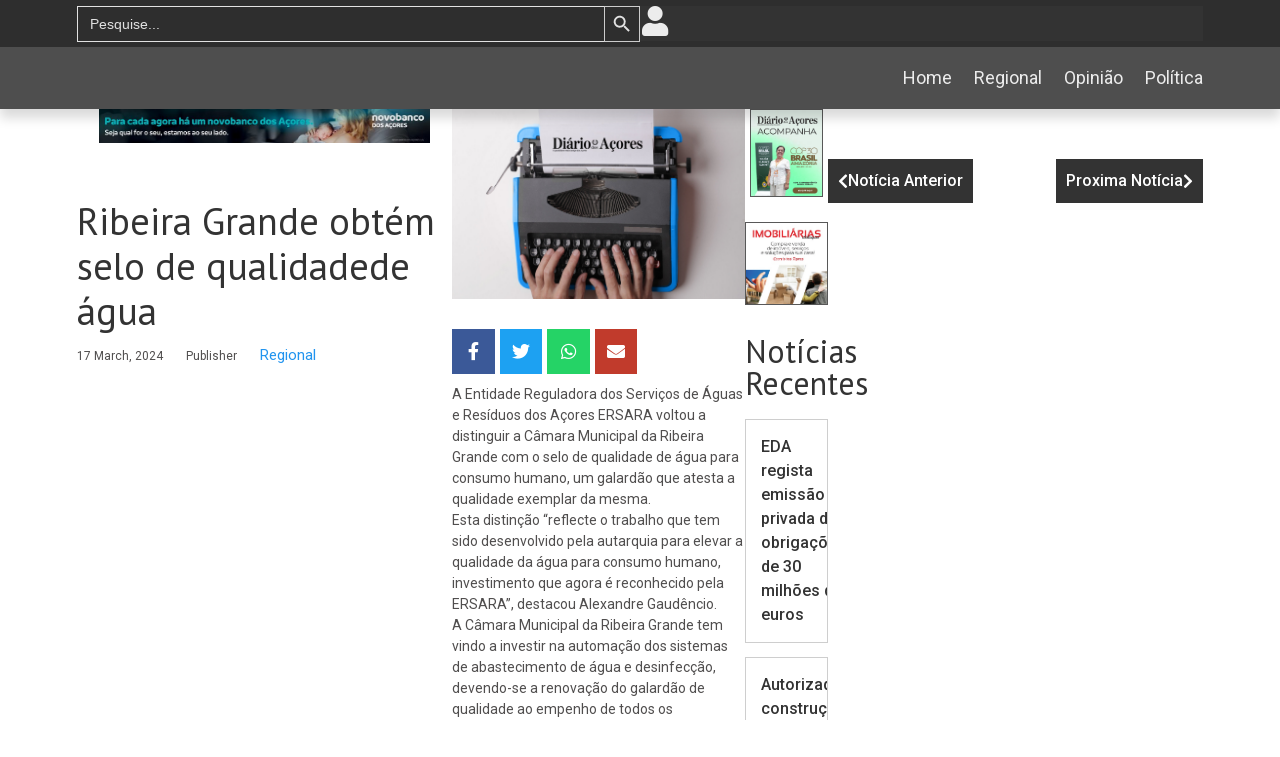

--- FILE ---
content_type: text/html; charset=UTF-8
request_url: https://diariodosacores.pt/2024/03/17/ribeira-grande-obtem-selo-de-qualidadede-agua/
body_size: 21446
content:
<!DOCTYPE html>
<html lang="en-CA" prefix="og: https://ogp.me/ns#">
<head>
	<meta charset="UTF-8">
		
<!-- Search Engine Optimization by Rank Math - https://rankmath.com/ -->
<title>Ribeira Grande Obtém Selo De Qualidadede água - Di&aacute;rio Dos A&ccedil;ores</title>
<meta name="description" content="A Entidade Reguladora dos Serviços de Águas e Resíduos dos Açores ERSARA voltou a distinguir a Câmara Municipal da Ribeira Grande com o selo de qualidade de"/>
<meta name="robots" content="follow, index, max-snippet:-1, max-video-preview:-1, max-image-preview:large"/>
<link rel="canonical" href="https://diariodosacores.pt/2024/03/17/ribeira-grande-obtem-selo-de-qualidadede-agua/" />
<meta property="og:locale" content="en_US" />
<meta property="og:type" content="article" />
<meta property="og:title" content="Ribeira Grande Obtém Selo De Qualidadede água - Di&aacute;rio Dos A&ccedil;ores" />
<meta property="og:description" content="A Entidade Reguladora dos Serviços de Águas e Resíduos dos Açores ERSARA voltou a distinguir a Câmara Municipal da Ribeira Grande com o selo de qualidade de" />
<meta property="og:url" content="https://diariodosacores.pt/2024/03/17/ribeira-grande-obtem-selo-de-qualidadede-agua/" />
<meta property="og:site_name" content="Diário dos Açores" />
<meta property="article:publisher" content="https://www.facebook.com/diariodosacores/" />
<meta property="article:section" content="Regional" />
<meta property="og:image" content="https://diariodosacores.pt/wp-content/uploads/2023/12/Default_thumbnail-DA.jpg" />
<meta property="og:image:secure_url" content="https://diariodosacores.pt/wp-content/uploads/2023/12/Default_thumbnail-DA.jpg" />
<meta property="og:image:width" content="1200" />
<meta property="og:image:height" content="779" />
<meta property="og:image:alt" content="Ribeira Grande obtém selo de qualidadede água" />
<meta property="og:image:type" content="image/jpeg" />
<meta property="article:published_time" content="2024-03-17T00:00:53-01:00" />
<meta name="twitter:card" content="summary_large_image" />
<meta name="twitter:title" content="Ribeira Grande Obtém Selo De Qualidadede água - Di&aacute;rio Dos A&ccedil;ores" />
<meta name="twitter:description" content="A Entidade Reguladora dos Serviços de Águas e Resíduos dos Açores ERSARA voltou a distinguir a Câmara Municipal da Ribeira Grande com o selo de qualidade de" />
<meta name="twitter:image" content="https://diariodosacores.pt/wp-content/uploads/2023/12/Default_thumbnail-DA.jpg" />
<meta name="twitter:label1" content="Written by" />
<meta name="twitter:data1" content="Publisher" />
<meta name="twitter:label2" content="Time to read" />
<meta name="twitter:data2" content="1 minute" />
<script type="application/ld+json" class="rank-math-schema">{"@context":"https://schema.org","@graph":[{"@type":["LocalBusiness","Organization"],"@id":"https://diariodosacores.pt/#organization","name":"Di\u00e1rio dos A\u00e7ores","url":"https://diariodosacores.pt/","sameAs":["https://www.facebook.com/diariodosacores/"],"logo":{"@type":"ImageObject","@id":"https://diariodosacores.pt/#logo","url":"https://da.cybermap.eu/wp-content/uploads/2023/10/logo_log.jpg","contentUrl":"https://da.cybermap.eu/wp-content/uploads/2023/10/logo_log.jpg","caption":"Di\u00e1rio dos A\u00e7ores","inLanguage":"en-CA","width":"921","height":"170"},"image":{"@id":"https://diariodosacores.pt/#logo"}},{"@type":"WebSite","@id":"https://diariodosacores.pt/#website","url":"https://diariodosacores.pt","name":"Di\u00e1rio dos A\u00e7ores","publisher":{"@id":"https://diariodosacores.pt/#organization"},"inLanguage":"en-CA"},{"@type":"ImageObject","@id":"https://diariodosacores.pt/wp-content/uploads/2023/12/Default_thumbnail-DA.jpg","url":"https://diariodosacores.pt/wp-content/uploads/2023/12/Default_thumbnail-DA.jpg","width":"1200","height":"779","inLanguage":"en-CA"},{"@type":"WebPage","@id":"https://diariodosacores.pt/2024/03/17/ribeira-grande-obtem-selo-de-qualidadede-agua/#webpage","url":"https://diariodosacores.pt/2024/03/17/ribeira-grande-obtem-selo-de-qualidadede-agua/","name":"Ribeira Grande Obt\u00e9m Selo De Qualidadede \u00e1gua - Di&aacute;rio Dos A&ccedil;ores","datePublished":"2024-03-17T00:00:53-01:00","dateModified":"2024-03-17T00:00:53-01:00","isPartOf":{"@id":"https://diariodosacores.pt/#website"},"primaryImageOfPage":{"@id":"https://diariodosacores.pt/wp-content/uploads/2023/12/Default_thumbnail-DA.jpg"},"inLanguage":"en-CA"},{"@type":"Person","@id":"https://diariodosacores.pt/author/pagina-ca/","name":"Publisher","url":"https://diariodosacores.pt/author/pagina-ca/","image":{"@type":"ImageObject","@id":"https://secure.gravatar.com/avatar/aa350c5fbed32f16fa4693f187b75f51?s=96&amp;d=mm&amp;r=g","url":"https://secure.gravatar.com/avatar/aa350c5fbed32f16fa4693f187b75f51?s=96&amp;d=mm&amp;r=g","caption":"Publisher","inLanguage":"en-CA"},"worksFor":{"@id":"https://diariodosacores.pt/#organization"}},{"@type":"BlogPosting","headline":"Ribeira Grande Obt\u00e9m Selo De Qualidadede \u00e1gua - Di&aacute;rio Dos A&ccedil;ores","datePublished":"2024-03-17T00:00:53-01:00","dateModified":"2024-03-17T00:00:53-01:00","articleSection":"Regional","author":{"@id":"https://diariodosacores.pt/author/pagina-ca/","name":"Publisher"},"publisher":{"@id":"https://diariodosacores.pt/#organization"},"description":"A Entidade Reguladora dos Servi\u00e7os de \u00c1guas e Res\u00edduos dos A\u00e7ores ERSARA voltou a distinguir a C\u00e2mara Municipal da Ribeira Grande com o selo de qualidade de","name":"Ribeira Grande Obt\u00e9m Selo De Qualidadede \u00e1gua - Di&aacute;rio Dos A&ccedil;ores","@id":"https://diariodosacores.pt/2024/03/17/ribeira-grande-obtem-selo-de-qualidadede-agua/#richSnippet","isPartOf":{"@id":"https://diariodosacores.pt/2024/03/17/ribeira-grande-obtem-selo-de-qualidadede-agua/#webpage"},"image":{"@id":"https://diariodosacores.pt/wp-content/uploads/2023/12/Default_thumbnail-DA.jpg"},"inLanguage":"en-CA","mainEntityOfPage":{"@id":"https://diariodosacores.pt/2024/03/17/ribeira-grande-obtem-selo-de-qualidadede-agua/#webpage"}}]}</script>
<!-- /Rank Math WordPress SEO plugin -->

<link rel="alternate" type="application/rss+xml" title="Di&aacute;rio dos A&ccedil;ores &raquo; Feed" href="https://diariodosacores.pt/feed/" />
<link rel="alternate" type="application/rss+xml" title="Di&aacute;rio dos A&ccedil;ores &raquo; Comments Feed" href="https://diariodosacores.pt/comments/feed/" />
<link rel="alternate" type="application/rss+xml" title="Di&aacute;rio dos A&ccedil;ores &raquo; Ribeira Grande obtém selo de qualidadede água Comments Feed" href="https://diariodosacores.pt/2024/03/17/ribeira-grande-obtem-selo-de-qualidadede-agua/feed/" />
		<!-- This site uses the Google Analytics by MonsterInsights plugin v8.25.0 - Using Analytics tracking - https://www.monsterinsights.com/ -->
							<script src="//www.googletagmanager.com/gtag/js?id=G-9LB3BRH738"  data-cfasync="false" data-wpfc-render="false" async></script>
			<script data-cfasync="false" data-wpfc-render="false">
				var mi_version = '8.25.0';
				var mi_track_user = true;
				var mi_no_track_reason = '';
								var MonsterInsightsDefaultLocations = {"page_location":"https:\/\/diariodosacores.pt\/2024\/03\/17\/ribeira-grande-obtem-selo-de-qualidadede-agua\/"};
				if ( typeof MonsterInsightsPrivacyGuardFilter === 'function' ) {
					var MonsterInsightsLocations = (typeof MonsterInsightsExcludeQuery === 'object') ? MonsterInsightsPrivacyGuardFilter( MonsterInsightsExcludeQuery ) : MonsterInsightsPrivacyGuardFilter( MonsterInsightsDefaultLocations );
				} else {
					var MonsterInsightsLocations = (typeof MonsterInsightsExcludeQuery === 'object') ? MonsterInsightsExcludeQuery : MonsterInsightsDefaultLocations;
				}

								var disableStrs = [
										'ga-disable-G-9LB3BRH738',
									];

				/* Function to detect opted out users */
				function __gtagTrackerIsOptedOut() {
					for (var index = 0; index < disableStrs.length; index++) {
						if (document.cookie.indexOf(disableStrs[index] + '=true') > -1) {
							return true;
						}
					}

					return false;
				}

				/* Disable tracking if the opt-out cookie exists. */
				if (__gtagTrackerIsOptedOut()) {
					for (var index = 0; index < disableStrs.length; index++) {
						window[disableStrs[index]] = true;
					}
				}

				/* Opt-out function */
				function __gtagTrackerOptout() {
					for (var index = 0; index < disableStrs.length; index++) {
						document.cookie = disableStrs[index] + '=true; expires=Thu, 31 Dec 2099 23:59:59 UTC; path=/';
						window[disableStrs[index]] = true;
					}
				}

				if ('undefined' === typeof gaOptout) {
					function gaOptout() {
						__gtagTrackerOptout();
					}
				}
								window.dataLayer = window.dataLayer || [];

				window.MonsterInsightsDualTracker = {
					helpers: {},
					trackers: {},
				};
				if (mi_track_user) {
					function __gtagDataLayer() {
						dataLayer.push(arguments);
					}

					function __gtagTracker(type, name, parameters) {
						if (!parameters) {
							parameters = {};
						}

						if (parameters.send_to) {
							__gtagDataLayer.apply(null, arguments);
							return;
						}

						if (type === 'event') {
														parameters.send_to = monsterinsights_frontend.v4_id;
							var hookName = name;
							if (typeof parameters['event_category'] !== 'undefined') {
								hookName = parameters['event_category'] + ':' + name;
							}

							if (typeof MonsterInsightsDualTracker.trackers[hookName] !== 'undefined') {
								MonsterInsightsDualTracker.trackers[hookName](parameters);
							} else {
								__gtagDataLayer('event', name, parameters);
							}
							
						} else {
							__gtagDataLayer.apply(null, arguments);
						}
					}

					__gtagTracker('js', new Date());
					__gtagTracker('set', {
						'developer_id.dZGIzZG': true,
											});
					if ( MonsterInsightsLocations.page_location ) {
						__gtagTracker('set', MonsterInsightsLocations);
					}
										__gtagTracker('config', 'G-9LB3BRH738', {"forceSSL":"true","link_attribution":"true"} );
															window.gtag = __gtagTracker;										(function () {
						/* https://developers.google.com/analytics/devguides/collection/analyticsjs/ */
						/* ga and __gaTracker compatibility shim. */
						var noopfn = function () {
							return null;
						};
						var newtracker = function () {
							return new Tracker();
						};
						var Tracker = function () {
							return null;
						};
						var p = Tracker.prototype;
						p.get = noopfn;
						p.set = noopfn;
						p.send = function () {
							var args = Array.prototype.slice.call(arguments);
							args.unshift('send');
							__gaTracker.apply(null, args);
						};
						var __gaTracker = function () {
							var len = arguments.length;
							if (len === 0) {
								return;
							}
							var f = arguments[len - 1];
							if (typeof f !== 'object' || f === null || typeof f.hitCallback !== 'function') {
								if ('send' === arguments[0]) {
									var hitConverted, hitObject = false, action;
									if ('event' === arguments[1]) {
										if ('undefined' !== typeof arguments[3]) {
											hitObject = {
												'eventAction': arguments[3],
												'eventCategory': arguments[2],
												'eventLabel': arguments[4],
												'value': arguments[5] ? arguments[5] : 1,
											}
										}
									}
									if ('pageview' === arguments[1]) {
										if ('undefined' !== typeof arguments[2]) {
											hitObject = {
												'eventAction': 'page_view',
												'page_path': arguments[2],
											}
										}
									}
									if (typeof arguments[2] === 'object') {
										hitObject = arguments[2];
									}
									if (typeof arguments[5] === 'object') {
										Object.assign(hitObject, arguments[5]);
									}
									if ('undefined' !== typeof arguments[1].hitType) {
										hitObject = arguments[1];
										if ('pageview' === hitObject.hitType) {
											hitObject.eventAction = 'page_view';
										}
									}
									if (hitObject) {
										action = 'timing' === arguments[1].hitType ? 'timing_complete' : hitObject.eventAction;
										hitConverted = mapArgs(hitObject);
										__gtagTracker('event', action, hitConverted);
									}
								}
								return;
							}

							function mapArgs(args) {
								var arg, hit = {};
								var gaMap = {
									'eventCategory': 'event_category',
									'eventAction': 'event_action',
									'eventLabel': 'event_label',
									'eventValue': 'event_value',
									'nonInteraction': 'non_interaction',
									'timingCategory': 'event_category',
									'timingVar': 'name',
									'timingValue': 'value',
									'timingLabel': 'event_label',
									'page': 'page_path',
									'location': 'page_location',
									'title': 'page_title',
									'referrer' : 'page_referrer',
								};
								for (arg in args) {
																		if (!(!args.hasOwnProperty(arg) || !gaMap.hasOwnProperty(arg))) {
										hit[gaMap[arg]] = args[arg];
									} else {
										hit[arg] = args[arg];
									}
								}
								return hit;
							}

							try {
								f.hitCallback();
							} catch (ex) {
							}
						};
						__gaTracker.create = newtracker;
						__gaTracker.getByName = newtracker;
						__gaTracker.getAll = function () {
							return [];
						};
						__gaTracker.remove = noopfn;
						__gaTracker.loaded = true;
						window['__gaTracker'] = __gaTracker;
					})();
									} else {
										console.log("");
					(function () {
						function __gtagTracker() {
							return null;
						}

						window['__gtagTracker'] = __gtagTracker;
						window['gtag'] = __gtagTracker;
					})();
									}
			</script>
				<!-- / Google Analytics by MonsterInsights -->
		<script>
window._wpemojiSettings = {"baseUrl":"https:\/\/s.w.org\/images\/core\/emoji\/14.0.0\/72x72\/","ext":".png","svgUrl":"https:\/\/s.w.org\/images\/core\/emoji\/14.0.0\/svg\/","svgExt":".svg","source":{"concatemoji":"https:\/\/diariodosacores.pt\/wp-includes\/js\/wp-emoji-release.min.js?ver=6.4.4"}};
/*! This file is auto-generated */
!function(i,n){var o,s,e;function c(e){try{var t={supportTests:e,timestamp:(new Date).valueOf()};sessionStorage.setItem(o,JSON.stringify(t))}catch(e){}}function p(e,t,n){e.clearRect(0,0,e.canvas.width,e.canvas.height),e.fillText(t,0,0);var t=new Uint32Array(e.getImageData(0,0,e.canvas.width,e.canvas.height).data),r=(e.clearRect(0,0,e.canvas.width,e.canvas.height),e.fillText(n,0,0),new Uint32Array(e.getImageData(0,0,e.canvas.width,e.canvas.height).data));return t.every(function(e,t){return e===r[t]})}function u(e,t,n){switch(t){case"flag":return n(e,"\ud83c\udff3\ufe0f\u200d\u26a7\ufe0f","\ud83c\udff3\ufe0f\u200b\u26a7\ufe0f")?!1:!n(e,"\ud83c\uddfa\ud83c\uddf3","\ud83c\uddfa\u200b\ud83c\uddf3")&&!n(e,"\ud83c\udff4\udb40\udc67\udb40\udc62\udb40\udc65\udb40\udc6e\udb40\udc67\udb40\udc7f","\ud83c\udff4\u200b\udb40\udc67\u200b\udb40\udc62\u200b\udb40\udc65\u200b\udb40\udc6e\u200b\udb40\udc67\u200b\udb40\udc7f");case"emoji":return!n(e,"\ud83e\udef1\ud83c\udffb\u200d\ud83e\udef2\ud83c\udfff","\ud83e\udef1\ud83c\udffb\u200b\ud83e\udef2\ud83c\udfff")}return!1}function f(e,t,n){var r="undefined"!=typeof WorkerGlobalScope&&self instanceof WorkerGlobalScope?new OffscreenCanvas(300,150):i.createElement("canvas"),a=r.getContext("2d",{willReadFrequently:!0}),o=(a.textBaseline="top",a.font="600 32px Arial",{});return e.forEach(function(e){o[e]=t(a,e,n)}),o}function t(e){var t=i.createElement("script");t.src=e,t.defer=!0,i.head.appendChild(t)}"undefined"!=typeof Promise&&(o="wpEmojiSettingsSupports",s=["flag","emoji"],n.supports={everything:!0,everythingExceptFlag:!0},e=new Promise(function(e){i.addEventListener("DOMContentLoaded",e,{once:!0})}),new Promise(function(t){var n=function(){try{var e=JSON.parse(sessionStorage.getItem(o));if("object"==typeof e&&"number"==typeof e.timestamp&&(new Date).valueOf()<e.timestamp+604800&&"object"==typeof e.supportTests)return e.supportTests}catch(e){}return null}();if(!n){if("undefined"!=typeof Worker&&"undefined"!=typeof OffscreenCanvas&&"undefined"!=typeof URL&&URL.createObjectURL&&"undefined"!=typeof Blob)try{var e="postMessage("+f.toString()+"("+[JSON.stringify(s),u.toString(),p.toString()].join(",")+"));",r=new Blob([e],{type:"text/javascript"}),a=new Worker(URL.createObjectURL(r),{name:"wpTestEmojiSupports"});return void(a.onmessage=function(e){c(n=e.data),a.terminate(),t(n)})}catch(e){}c(n=f(s,u,p))}t(n)}).then(function(e){for(var t in e)n.supports[t]=e[t],n.supports.everything=n.supports.everything&&n.supports[t],"flag"!==t&&(n.supports.everythingExceptFlag=n.supports.everythingExceptFlag&&n.supports[t]);n.supports.everythingExceptFlag=n.supports.everythingExceptFlag&&!n.supports.flag,n.DOMReady=!1,n.readyCallback=function(){n.DOMReady=!0}}).then(function(){return e}).then(function(){var e;n.supports.everything||(n.readyCallback(),(e=n.source||{}).concatemoji?t(e.concatemoji):e.wpemoji&&e.twemoji&&(t(e.twemoji),t(e.wpemoji)))}))}((window,document),window._wpemojiSettings);
</script>
<link rel='stylesheet' id='premium-addons-css' href='https://diariodosacores.pt/wp-content/plugins/premium-addons-for-elementor/assets/frontend/min-css/premium-addons.min.css?ver=4.10.14' media='all' />
<style id='wp-emoji-styles-inline-css'>

	img.wp-smiley, img.emoji {
		display: inline !important;
		border: none !important;
		box-shadow: none !important;
		height: 1em !important;
		width: 1em !important;
		margin: 0 0.07em !important;
		vertical-align: -0.1em !important;
		background: none !important;
		padding: 0 !important;
	}
</style>
<link rel='stylesheet' id='wp-block-library-css' href='https://diariodosacores.pt/wp-includes/css/dist/block-library/style.min.css?ver=6.4.4' media='all' />
<style id='classic-theme-styles-inline-css'>
/*! This file is auto-generated */
.wp-block-button__link{color:#fff;background-color:#32373c;border-radius:9999px;box-shadow:none;text-decoration:none;padding:calc(.667em + 2px) calc(1.333em + 2px);font-size:1.125em}.wp-block-file__button{background:#32373c;color:#fff;text-decoration:none}
</style>
<style id='global-styles-inline-css'>
body{--wp--preset--color--black: #000000;--wp--preset--color--cyan-bluish-gray: #abb8c3;--wp--preset--color--white: #ffffff;--wp--preset--color--pale-pink: #f78da7;--wp--preset--color--vivid-red: #cf2e2e;--wp--preset--color--luminous-vivid-orange: #ff6900;--wp--preset--color--luminous-vivid-amber: #fcb900;--wp--preset--color--light-green-cyan: #7bdcb5;--wp--preset--color--vivid-green-cyan: #00d084;--wp--preset--color--pale-cyan-blue: #8ed1fc;--wp--preset--color--vivid-cyan-blue: #0693e3;--wp--preset--color--vivid-purple: #9b51e0;--wp--preset--gradient--vivid-cyan-blue-to-vivid-purple: linear-gradient(135deg,rgba(6,147,227,1) 0%,rgb(155,81,224) 100%);--wp--preset--gradient--light-green-cyan-to-vivid-green-cyan: linear-gradient(135deg,rgb(122,220,180) 0%,rgb(0,208,130) 100%);--wp--preset--gradient--luminous-vivid-amber-to-luminous-vivid-orange: linear-gradient(135deg,rgba(252,185,0,1) 0%,rgba(255,105,0,1) 100%);--wp--preset--gradient--luminous-vivid-orange-to-vivid-red: linear-gradient(135deg,rgba(255,105,0,1) 0%,rgb(207,46,46) 100%);--wp--preset--gradient--very-light-gray-to-cyan-bluish-gray: linear-gradient(135deg,rgb(238,238,238) 0%,rgb(169,184,195) 100%);--wp--preset--gradient--cool-to-warm-spectrum: linear-gradient(135deg,rgb(74,234,220) 0%,rgb(151,120,209) 20%,rgb(207,42,186) 40%,rgb(238,44,130) 60%,rgb(251,105,98) 80%,rgb(254,248,76) 100%);--wp--preset--gradient--blush-light-purple: linear-gradient(135deg,rgb(255,206,236) 0%,rgb(152,150,240) 100%);--wp--preset--gradient--blush-bordeaux: linear-gradient(135deg,rgb(254,205,165) 0%,rgb(254,45,45) 50%,rgb(107,0,62) 100%);--wp--preset--gradient--luminous-dusk: linear-gradient(135deg,rgb(255,203,112) 0%,rgb(199,81,192) 50%,rgb(65,88,208) 100%);--wp--preset--gradient--pale-ocean: linear-gradient(135deg,rgb(255,245,203) 0%,rgb(182,227,212) 50%,rgb(51,167,181) 100%);--wp--preset--gradient--electric-grass: linear-gradient(135deg,rgb(202,248,128) 0%,rgb(113,206,126) 100%);--wp--preset--gradient--midnight: linear-gradient(135deg,rgb(2,3,129) 0%,rgb(40,116,252) 100%);--wp--preset--font-size--small: 13px;--wp--preset--font-size--medium: 20px;--wp--preset--font-size--large: 36px;--wp--preset--font-size--x-large: 42px;--wp--preset--spacing--20: 0.44rem;--wp--preset--spacing--30: 0.67rem;--wp--preset--spacing--40: 1rem;--wp--preset--spacing--50: 1.5rem;--wp--preset--spacing--60: 2.25rem;--wp--preset--spacing--70: 3.38rem;--wp--preset--spacing--80: 5.06rem;--wp--preset--shadow--natural: 6px 6px 9px rgba(0, 0, 0, 0.2);--wp--preset--shadow--deep: 12px 12px 50px rgba(0, 0, 0, 0.4);--wp--preset--shadow--sharp: 6px 6px 0px rgba(0, 0, 0, 0.2);--wp--preset--shadow--outlined: 6px 6px 0px -3px rgba(255, 255, 255, 1), 6px 6px rgba(0, 0, 0, 1);--wp--preset--shadow--crisp: 6px 6px 0px rgba(0, 0, 0, 1);}:where(.is-layout-flex){gap: 0.5em;}:where(.is-layout-grid){gap: 0.5em;}body .is-layout-flow > .alignleft{float: left;margin-inline-start: 0;margin-inline-end: 2em;}body .is-layout-flow > .alignright{float: right;margin-inline-start: 2em;margin-inline-end: 0;}body .is-layout-flow > .aligncenter{margin-left: auto !important;margin-right: auto !important;}body .is-layout-constrained > .alignleft{float: left;margin-inline-start: 0;margin-inline-end: 2em;}body .is-layout-constrained > .alignright{float: right;margin-inline-start: 2em;margin-inline-end: 0;}body .is-layout-constrained > .aligncenter{margin-left: auto !important;margin-right: auto !important;}body .is-layout-constrained > :where(:not(.alignleft):not(.alignright):not(.alignfull)){max-width: var(--wp--style--global--content-size);margin-left: auto !important;margin-right: auto !important;}body .is-layout-constrained > .alignwide{max-width: var(--wp--style--global--wide-size);}body .is-layout-flex{display: flex;}body .is-layout-flex{flex-wrap: wrap;align-items: center;}body .is-layout-flex > *{margin: 0;}body .is-layout-grid{display: grid;}body .is-layout-grid > *{margin: 0;}:where(.wp-block-columns.is-layout-flex){gap: 2em;}:where(.wp-block-columns.is-layout-grid){gap: 2em;}:where(.wp-block-post-template.is-layout-flex){gap: 1.25em;}:where(.wp-block-post-template.is-layout-grid){gap: 1.25em;}.has-black-color{color: var(--wp--preset--color--black) !important;}.has-cyan-bluish-gray-color{color: var(--wp--preset--color--cyan-bluish-gray) !important;}.has-white-color{color: var(--wp--preset--color--white) !important;}.has-pale-pink-color{color: var(--wp--preset--color--pale-pink) !important;}.has-vivid-red-color{color: var(--wp--preset--color--vivid-red) !important;}.has-luminous-vivid-orange-color{color: var(--wp--preset--color--luminous-vivid-orange) !important;}.has-luminous-vivid-amber-color{color: var(--wp--preset--color--luminous-vivid-amber) !important;}.has-light-green-cyan-color{color: var(--wp--preset--color--light-green-cyan) !important;}.has-vivid-green-cyan-color{color: var(--wp--preset--color--vivid-green-cyan) !important;}.has-pale-cyan-blue-color{color: var(--wp--preset--color--pale-cyan-blue) !important;}.has-vivid-cyan-blue-color{color: var(--wp--preset--color--vivid-cyan-blue) !important;}.has-vivid-purple-color{color: var(--wp--preset--color--vivid-purple) !important;}.has-black-background-color{background-color: var(--wp--preset--color--black) !important;}.has-cyan-bluish-gray-background-color{background-color: var(--wp--preset--color--cyan-bluish-gray) !important;}.has-white-background-color{background-color: var(--wp--preset--color--white) !important;}.has-pale-pink-background-color{background-color: var(--wp--preset--color--pale-pink) !important;}.has-vivid-red-background-color{background-color: var(--wp--preset--color--vivid-red) !important;}.has-luminous-vivid-orange-background-color{background-color: var(--wp--preset--color--luminous-vivid-orange) !important;}.has-luminous-vivid-amber-background-color{background-color: var(--wp--preset--color--luminous-vivid-amber) !important;}.has-light-green-cyan-background-color{background-color: var(--wp--preset--color--light-green-cyan) !important;}.has-vivid-green-cyan-background-color{background-color: var(--wp--preset--color--vivid-green-cyan) !important;}.has-pale-cyan-blue-background-color{background-color: var(--wp--preset--color--pale-cyan-blue) !important;}.has-vivid-cyan-blue-background-color{background-color: var(--wp--preset--color--vivid-cyan-blue) !important;}.has-vivid-purple-background-color{background-color: var(--wp--preset--color--vivid-purple) !important;}.has-black-border-color{border-color: var(--wp--preset--color--black) !important;}.has-cyan-bluish-gray-border-color{border-color: var(--wp--preset--color--cyan-bluish-gray) !important;}.has-white-border-color{border-color: var(--wp--preset--color--white) !important;}.has-pale-pink-border-color{border-color: var(--wp--preset--color--pale-pink) !important;}.has-vivid-red-border-color{border-color: var(--wp--preset--color--vivid-red) !important;}.has-luminous-vivid-orange-border-color{border-color: var(--wp--preset--color--luminous-vivid-orange) !important;}.has-luminous-vivid-amber-border-color{border-color: var(--wp--preset--color--luminous-vivid-amber) !important;}.has-light-green-cyan-border-color{border-color: var(--wp--preset--color--light-green-cyan) !important;}.has-vivid-green-cyan-border-color{border-color: var(--wp--preset--color--vivid-green-cyan) !important;}.has-pale-cyan-blue-border-color{border-color: var(--wp--preset--color--pale-cyan-blue) !important;}.has-vivid-cyan-blue-border-color{border-color: var(--wp--preset--color--vivid-cyan-blue) !important;}.has-vivid-purple-border-color{border-color: var(--wp--preset--color--vivid-purple) !important;}.has-vivid-cyan-blue-to-vivid-purple-gradient-background{background: var(--wp--preset--gradient--vivid-cyan-blue-to-vivid-purple) !important;}.has-light-green-cyan-to-vivid-green-cyan-gradient-background{background: var(--wp--preset--gradient--light-green-cyan-to-vivid-green-cyan) !important;}.has-luminous-vivid-amber-to-luminous-vivid-orange-gradient-background{background: var(--wp--preset--gradient--luminous-vivid-amber-to-luminous-vivid-orange) !important;}.has-luminous-vivid-orange-to-vivid-red-gradient-background{background: var(--wp--preset--gradient--luminous-vivid-orange-to-vivid-red) !important;}.has-very-light-gray-to-cyan-bluish-gray-gradient-background{background: var(--wp--preset--gradient--very-light-gray-to-cyan-bluish-gray) !important;}.has-cool-to-warm-spectrum-gradient-background{background: var(--wp--preset--gradient--cool-to-warm-spectrum) !important;}.has-blush-light-purple-gradient-background{background: var(--wp--preset--gradient--blush-light-purple) !important;}.has-blush-bordeaux-gradient-background{background: var(--wp--preset--gradient--blush-bordeaux) !important;}.has-luminous-dusk-gradient-background{background: var(--wp--preset--gradient--luminous-dusk) !important;}.has-pale-ocean-gradient-background{background: var(--wp--preset--gradient--pale-ocean) !important;}.has-electric-grass-gradient-background{background: var(--wp--preset--gradient--electric-grass) !important;}.has-midnight-gradient-background{background: var(--wp--preset--gradient--midnight) !important;}.has-small-font-size{font-size: var(--wp--preset--font-size--small) !important;}.has-medium-font-size{font-size: var(--wp--preset--font-size--medium) !important;}.has-large-font-size{font-size: var(--wp--preset--font-size--large) !important;}.has-x-large-font-size{font-size: var(--wp--preset--font-size--x-large) !important;}
.wp-block-navigation a:where(:not(.wp-element-button)){color: inherit;}
:where(.wp-block-post-template.is-layout-flex){gap: 1.25em;}:where(.wp-block-post-template.is-layout-grid){gap: 1.25em;}
:where(.wp-block-columns.is-layout-flex){gap: 2em;}:where(.wp-block-columns.is-layout-grid){gap: 2em;}
.wp-block-pullquote{font-size: 1.5em;line-height: 1.6;}
</style>
<link rel='stylesheet' id='ivory-search-styles-css' href='https://diariodosacores.pt/wp-content/plugins/add-search-to-menu/public/css/ivory-search.min.css?ver=5.5.3' media='all' />
<link rel='stylesheet' id='elementor-icons-css' href='https://diariodosacores.pt/wp-content/plugins/elementor/assets/lib/eicons/css/elementor-icons.min.css?ver=5.23.0' media='all' />
<style id='elementor-icons-inline-css'>

		.elementor-add-new-section .elementor-add-templately-promo-button{
            background-color: #5d4fff;
            background-image: url(https://diariodosacores.pt/wp-content/plugins/essential-addons-for-elementor-lite/assets/admin/images/templately/logo-icon.svg);
            background-repeat: no-repeat;
            background-position: center center;
            position: relative;
        }
        
		.elementor-add-new-section .elementor-add-templately-promo-button > i{
            height: 12px;
        }
        
        body .elementor-add-new-section .elementor-add-section-area-button {
            margin-left: 0;
        }

		.elementor-add-new-section .elementor-add-templately-promo-button{
            background-color: #5d4fff;
            background-image: url(https://diariodosacores.pt/wp-content/plugins/essential-addons-for-elementor-lite/assets/admin/images/templately/logo-icon.svg);
            background-repeat: no-repeat;
            background-position: center center;
            position: relative;
        }
        
		.elementor-add-new-section .elementor-add-templately-promo-button > i{
            height: 12px;
        }
        
        body .elementor-add-new-section .elementor-add-section-area-button {
            margin-left: 0;
        }

		.elementor-add-new-section .elementor-add-templately-promo-button{
            background-color: #5d4fff;
            background-image: url(https://diariodosacores.pt/wp-content/plugins/essential-addons-for-elementor-lite/assets/admin/images/templately/logo-icon.svg);
            background-repeat: no-repeat;
            background-position: center center;
            position: relative;
        }
        
		.elementor-add-new-section .elementor-add-templately-promo-button > i{
            height: 12px;
        }
        
        body .elementor-add-new-section .elementor-add-section-area-button {
            margin-left: 0;
        }

		.elementor-add-new-section .elementor-add-templately-promo-button{
            background-color: #5d4fff;
            background-image: url(https://diariodosacores.pt/wp-content/plugins/essential-addons-for-elementor-lite/assets/admin/images/templately/logo-icon.svg);
            background-repeat: no-repeat;
            background-position: center center;
            position: relative;
        }
        
		.elementor-add-new-section .elementor-add-templately-promo-button > i{
            height: 12px;
        }
        
        body .elementor-add-new-section .elementor-add-section-area-button {
            margin-left: 0;
        }
</style>
<link rel='stylesheet' id='elementor-frontend-css' href='https://diariodosacores.pt/wp-content/uploads/elementor/css/custom-frontend-lite.min.css?ver=1701880237' media='all' />
<link rel='stylesheet' id='swiper-css' href='https://diariodosacores.pt/wp-content/plugins/elementor/assets/lib/swiper/v8/css/swiper.min.css?ver=8.4.5' media='all' />
<link rel='stylesheet' id='elementor-post-7-css' href='https://diariodosacores.pt/wp-content/uploads/elementor/css/post-7.css?ver=1701880237' media='all' />
<link rel='stylesheet' id='elementor-global-css' href='https://diariodosacores.pt/wp-content/uploads/elementor/css/global.css?ver=1701880238' media='all' />
<link rel='stylesheet' id='hello-elementor-theme-style-css' href='https://diariodosacores.pt/wp-content/themes/hello-elementor/theme.min.css?ver=2.9.0' media='all' />
<link rel='stylesheet' id='eael-general-css' href='https://diariodosacores.pt/wp-content/plugins/essential-addons-for-elementor-lite/assets/front-end/css/view/general.min.css?ver=5.8.13' media='all' />
<link rel='stylesheet' id='eael-426-css' href='https://diariodosacores.pt/wp-content/uploads/essential-addons-elementor/eael-426.css?ver=1710633653' media='all' />
<link rel='stylesheet' id='elementor-post-426-css' href='https://diariodosacores.pt/wp-content/uploads/elementor/css/post-426.css?ver=1702899836' media='all' />
<link rel='stylesheet' id='eael-435-css' href='https://diariodosacores.pt/wp-content/uploads/essential-addons-elementor/eael-435.css?ver=1710633653' media='all' />
<link rel='stylesheet' id='elementor-post-435-css' href='https://diariodosacores.pt/wp-content/uploads/elementor/css/post-435.css?ver=1702897998' media='all' />
<link rel='stylesheet' id='elementor-post-1847-css' href='https://diariodosacores.pt/wp-content/uploads/elementor/css/post-1847.css?ver=1702899736' media='all' />
<link rel='stylesheet' id='hello-elementor-css' href='https://diariodosacores.pt/wp-content/themes/hello-elementor/style.min.css?ver=2.9.0' media='all' />
<link rel='stylesheet' id='um_crop-css' href='https://diariodosacores.pt/wp-content/plugins/ultimate-member/assets/css/um-crop.css?ver=2.7.0' media='all' />
<link rel='stylesheet' id='um_modal-css' href='https://diariodosacores.pt/wp-content/plugins/ultimate-member/assets/css/um-modal.css?ver=2.7.0' media='all' />
<link rel='stylesheet' id='um_ui-css' href='https://diariodosacores.pt/wp-content/plugins/ultimate-member/assets/libs/jquery-ui/jquery-ui.min.css?ver=1.12.1' media='all' />
<link rel='stylesheet' id='um_tipsy-css' href='https://diariodosacores.pt/wp-content/plugins/ultimate-member/assets/libs/tipsy/tipsy.min.css?ver=1.0.0a' media='all' />
<link rel='stylesheet' id='um_raty-css' href='https://diariodosacores.pt/wp-content/plugins/ultimate-member/assets/libs/raty/um-raty.min.css?ver=2.6.0' media='all' />
<link rel='stylesheet' id='um_fonticons_ii-css' href='https://diariodosacores.pt/wp-content/plugins/ultimate-member/assets/libs/legacy/fonticons/fonticons-ii.min.css?ver=2.7.0' media='all' />
<link rel='stylesheet' id='um_fonticons_fa-css' href='https://diariodosacores.pt/wp-content/plugins/ultimate-member/assets/libs/legacy/fonticons/fonticons-fa.min.css?ver=2.7.0' media='all' />
<link rel='stylesheet' id='select2-css' href='https://diariodosacores.pt/wp-content/plugins/ultimate-member/assets/libs/select2/select2.min.css?ver=4.0.13' media='all' />
<link rel='stylesheet' id='um_styles-css' href='https://diariodosacores.pt/wp-content/plugins/ultimate-member/assets/css/um-styles.css?ver=2.7.0' media='all' />
<link rel='stylesheet' id='um_profile-css' href='https://diariodosacores.pt/wp-content/plugins/ultimate-member/assets/css/um-profile.css?ver=2.7.0' media='all' />
<link rel='stylesheet' id='um_account-css' href='https://diariodosacores.pt/wp-content/plugins/ultimate-member/assets/css/um-account.css?ver=2.7.0' media='all' />
<link rel='stylesheet' id='um_misc-css' href='https://diariodosacores.pt/wp-content/plugins/ultimate-member/assets/css/um-misc.css?ver=2.7.0' media='all' />
<link rel='stylesheet' id='um_fileupload-css' href='https://diariodosacores.pt/wp-content/plugins/ultimate-member/assets/css/um-fileupload.css?ver=2.7.0' media='all' />
<link rel='stylesheet' id='um_datetime-css' href='https://diariodosacores.pt/wp-content/plugins/ultimate-member/assets/css/pickadate/default.css?ver=2.7.0' media='all' />
<link rel='stylesheet' id='um_datetime_date-css' href='https://diariodosacores.pt/wp-content/plugins/ultimate-member/assets/css/pickadate/default.date.css?ver=2.7.0' media='all' />
<link rel='stylesheet' id='um_datetime_time-css' href='https://diariodosacores.pt/wp-content/plugins/ultimate-member/assets/css/pickadate/default.time.css?ver=2.7.0' media='all' />
<link rel='stylesheet' id='um_scrollbar-css' href='https://diariodosacores.pt/wp-content/plugins/ultimate-member/assets/css/simplebar.css?ver=2.7.0' media='all' />
<link rel='stylesheet' id='um_responsive-css' href='https://diariodosacores.pt/wp-content/plugins/ultimate-member/assets/css/um-responsive.css?ver=2.7.0' media='all' />
<link rel='stylesheet' id='um_default_css-css' href='https://diariodosacores.pt/wp-content/plugins/ultimate-member/assets/css/um-old-default.css?ver=2.7.0' media='all' />
<link rel='stylesheet' id='wpr-text-animations-css-css' href='https://diariodosacores.pt/wp-content/plugins/royal-elementor-addons/assets/css/lib/animations/text-animations.min.css?ver=1.3.80' media='all' />
<link rel='stylesheet' id='wpr-addons-css-css' href='https://diariodosacores.pt/wp-content/plugins/royal-elementor-addons/assets/css/frontend.min.css?ver=1.3.80' media='all' />
<link rel='stylesheet' id='font-awesome-5-all-css' href='https://diariodosacores.pt/wp-content/plugins/elementor/assets/lib/font-awesome/css/all.min.css?ver=4.10.14' media='all' />
<link rel='stylesheet' id='google-fonts-1-css' href='https://fonts.googleapis.com/css?family=Bree+Serif%3A100%2C100italic%2C200%2C200italic%2C300%2C300italic%2C400%2C400italic%2C500%2C500italic%2C600%2C600italic%2C700%2C700italic%2C800%2C800italic%2C900%2C900italic%7CPT+Sans%3A100%2C100italic%2C200%2C200italic%2C300%2C300italic%2C400%2C400italic%2C500%2C500italic%2C600%2C600italic%2C700%2C700italic%2C800%2C800italic%2C900%2C900italic%7CRoboto%3A100%2C100italic%2C200%2C200italic%2C300%2C300italic%2C400%2C400italic%2C500%2C500italic%2C600%2C600italic%2C700%2C700italic%2C800%2C800italic%2C900%2C900italic&#038;display=swap&#038;ver=6.4.4' media='all' />
<link rel='stylesheet' id='elementor-icons-shared-0-css' href='https://diariodosacores.pt/wp-content/plugins/elementor/assets/lib/font-awesome/css/fontawesome.min.css?ver=5.15.3' media='all' />
<link rel='stylesheet' id='elementor-icons-fa-solid-css' href='https://diariodosacores.pt/wp-content/plugins/elementor/assets/lib/font-awesome/css/solid.min.css?ver=5.15.3' media='all' />
<link rel='stylesheet' id='elementor-icons-fa-brands-css' href='https://diariodosacores.pt/wp-content/plugins/elementor/assets/lib/font-awesome/css/brands.min.css?ver=5.15.3' media='all' />
<link rel="preconnect" href="https://fonts.gstatic.com/" crossorigin><script src="https://diariodosacores.pt/wp-content/plugins/google-analytics-for-wordpress/assets/js/frontend-gtag.min.js?ver=8.25.0" id="monsterinsights-frontend-script-js"></script>
<script data-cfasync="false" data-wpfc-render="false" id='monsterinsights-frontend-script-js-extra'>var monsterinsights_frontend = {"js_events_tracking":"true","download_extensions":"doc,pdf,ppt,zip,xls,docx,pptx,xlsx","inbound_paths":"[{\"path\":\"\\\/go\\\/\",\"label\":\"affiliate\"},{\"path\":\"\\\/recommend\\\/\",\"label\":\"affiliate\"}]","home_url":"https:\/\/diariodosacores.pt","hash_tracking":"false","v4_id":"G-9LB3BRH738"};</script>
<script data-cfasync="false" src="https://diariodosacores.pt/wp-includes/js/jquery/jquery.min.js?ver=3.7.1" id="jquery-core-js"></script>
<script data-cfasync="false" src="https://diariodosacores.pt/wp-includes/js/jquery/jquery-migrate.min.js?ver=3.4.1" id="jquery-migrate-js"></script>
<script src="https://diariodosacores.pt/wp-content/plugins/ultimate-member/assets/js/um-gdpr.min.js?ver=2.7.0" id="um-gdpr-js"></script>
<link rel="https://api.w.org/" href="https://diariodosacores.pt/wp-json/" /><link rel="alternate" type="application/json" href="https://diariodosacores.pt/wp-json/wp/v2/posts/7313" /><link rel="EditURI" type="application/rsd+xml" title="RSD" href="https://diariodosacores.pt/xmlrpc.php?rsd" />
<meta name="generator" content="WordPress 6.4.4" />
<link rel='shortlink' href='https://diariodosacores.pt/?p=7313' />
<link rel="alternate" type="application/json+oembed" href="https://diariodosacores.pt/wp-json/oembed/1.0/embed?url=https%3A%2F%2Fdiariodosacores.pt%2F2024%2F03%2F17%2Fribeira-grande-obtem-selo-de-qualidadede-agua%2F" />
<link rel="alternate" type="text/xml+oembed" href="https://diariodosacores.pt/wp-json/oembed/1.0/embed?url=https%3A%2F%2Fdiariodosacores.pt%2F2024%2F03%2F17%2Fribeira-grande-obtem-selo-de-qualidadede-agua%2F&#038;format=xml" />
		<style type="text/css">
			.um_request_name {
				display: none !important;
			}
		</style>
			<script>
			document.documentElement.className = document.documentElement.className.replace( 'no-js', 'js' );
		</script>
				<style>
			.no-js img.lazyload { display: none; }
			figure.wp-block-image img.lazyloading { min-width: 150px; }
							.lazyload, .lazyloading { opacity: 0; }
				.lazyloaded {
					opacity: 1;
					transition: opacity 400ms;
					transition-delay: 0ms;
				}
					</style>
		<meta name="generator" content="Elementor 3.16.4; features: e_dom_optimization, e_optimized_assets_loading, e_optimized_css_loading, additional_custom_breakpoints; settings: css_print_method-external, google_font-enabled, font_display-swap">
<script id="google_gtagjs" src="https://www.googletagmanager.com/gtag/js?id=G-9LB3BRH738" async></script>
<script id="google_gtagjs-inline">
window.dataLayer = window.dataLayer || [];function gtag(){dataLayer.push(arguments);}gtag('js', new Date());gtag('config', 'G-9LB3BRH738', {} );
</script>
<link rel="icon" href="https://diariodosacores.pt/wp-content/uploads/2023/12/cropped-diario-favicon-32x32.png" sizes="32x32" />
<link rel="icon" href="https://diariodosacores.pt/wp-content/uploads/2023/12/cropped-diario-favicon-192x192.png" sizes="192x192" />
<link rel="apple-touch-icon" href="https://diariodosacores.pt/wp-content/uploads/2023/12/cropped-diario-favicon-180x180.png" />
<meta name="msapplication-TileImage" content="https://diariodosacores.pt/wp-content/uploads/2023/12/cropped-diario-favicon-270x270.png" />
<style id="wpr_lightbox_styles">
				.lg-backdrop {
					background-color: rgba(0,0,0,0.6) !important;
				}
				.lg-toolbar,
				.lg-dropdown {
					background-color: rgba(0,0,0,0.8) !important;
				}
				.lg-dropdown:after {
					border-bottom-color: rgba(0,0,0,0.8) !important;
				}
				.lg-sub-html {
					background-color: rgba(0,0,0,0.8) !important;
				}
				.lg-thumb-outer,
				.lg-progress-bar {
					background-color: #444444 !important;
				}
				.lg-progress {
					background-color: #a90707 !important;
				}
				.lg-icon {
					color: #efefef !important;
					font-size: 20px !important;
				}
				.lg-icon.lg-toogle-thumb {
					font-size: 24px !important;
				}
				.lg-icon:hover,
				.lg-dropdown-text:hover {
					color: #ffffff !important;
				}
				.lg-sub-html,
				.lg-dropdown-text {
					color: #efefef !important;
					font-size: 14px !important;
				}
				#lg-counter {
					color: #efefef !important;
					font-size: 14px !important;
				}
				.lg-prev,
				.lg-next {
					font-size: 35px !important;
				}

				/* Defaults */
				.lg-icon {
				background-color: transparent !important;
				}

				#lg-counter {
				opacity: 0.9;
				}

				.lg-thumb-outer {
				padding: 0 10px;
				}

				.lg-thumb-item {
				border-radius: 0 !important;
				border: none !important;
				opacity: 0.5;
				}

				.lg-thumb-item.active {
					opacity: 1;
				}
	         </style>			<style type="text/css">
					</style>
					<style type="text/css">
					.is-form-id-308 .is-search-submit:focus,
			.is-form-id-308 .is-search-submit:hover,
			.is-form-id-308 .is-search-submit,
            .is-form-id-308 .is-search-icon {
			color: #e2e2e2 !important;            background-color: #2e2e2e !important;            			}
                        	.is-form-id-308 .is-search-submit path {
					fill: #e2e2e2 !important;            	}
            			.is-form-id-308 .is-search-input::-webkit-input-placeholder {
			    color: #e0e0e0 !important;
			}
			.is-form-id-308 .is-search-input:-moz-placeholder {
			    color: #e0e0e0 !important;
			    opacity: 1;
			}
			.is-form-id-308 .is-search-input::-moz-placeholder {
			    color: #e0e0e0 !important;
			    opacity: 1;
			}
			.is-form-id-308 .is-search-input:-ms-input-placeholder {
			    color: #e0e0e0 !important;
			}
                        			.is-form-style-1.is-form-id-308 .is-search-input:focus,
			.is-form-style-1.is-form-id-308 .is-search-input:hover,
			.is-form-style-1.is-form-id-308 .is-search-input,
			.is-form-style-2.is-form-id-308 .is-search-input:focus,
			.is-form-style-2.is-form-id-308 .is-search-input:hover,
			.is-form-style-2.is-form-id-308 .is-search-input,
			.is-form-style-3.is-form-id-308 .is-search-input:focus,
			.is-form-style-3.is-form-id-308 .is-search-input:hover,
			.is-form-style-3.is-form-id-308 .is-search-input,
			.is-form-id-308 .is-search-input:focus,
			.is-form-id-308 .is-search-input:hover,
			.is-form-id-308 .is-search-input {
                                color: #e0e0e0 !important;                                border-color: #e2e2e2 !important;                                background-color: #2e2e2e !important;			}
                        			</style>
			<meta name="viewport" content="width=device-width, initial-scale=1.0, viewport-fit=cover" /></head>

<body class="post-template-default single single-post postid-7313 single-format-standard wp-custom-logo hello-elementor elementor-default elementor-template-canvas elementor-kit-7">
			<div data-elementor-type="wp-post" data-elementor-id="426" class="elementor elementor-426">
							<div data-wpr-sticky-section="yes" data-wpr-position-type="sticky" data-wpr-position-offset="0" data-wpr-position-location="top" data-wpr-sticky-devices="desktop_sticky" data-wpr-custom-breakpoints="active" data-wpr-active-breakpoints="mobile_sticky tablet_sticky desktop_sticky" data-wpr-z-index="10" data-wpr-sticky-hide="" data-wpr-replace-header="" data-wpr-animation-duration="" data-wpr-sticky-type="fixed" class="elementor-element elementor-element-c285d75 wpr-sticky-section-yes e-flex e-con-boxed wpr-particle-no wpr-jarallax-no wpr-parallax-no e-con e-parent" data-id="c285d75" data-element_type="container" data-settings="{&quot;background_background&quot;:&quot;classic&quot;,&quot;content_width&quot;:&quot;boxed&quot;,&quot;position_offset&quot;:0,&quot;position_offset_tablet&quot;:0,&quot;position_offset_mobile&quot;:0}" data-core-v316-plus="true">
					<div class="e-con-inner">
		<div class="elementor-element elementor-element-8c024b7 e-con-full e-flex wpr-particle-no wpr-jarallax-no wpr-parallax-no wpr-sticky-section-no e-con e-child" data-id="8c024b7" data-element_type="container" data-settings="{&quot;content_width&quot;:&quot;full&quot;,&quot;background_background&quot;:&quot;classic&quot;}">
		<div class="elementor-element elementor-element-09167c2 e-flex e-con-boxed wpr-particle-no wpr-jarallax-no wpr-parallax-no wpr-sticky-section-no e-con e-child" data-id="09167c2" data-element_type="container" data-settings="{&quot;content_width&quot;:&quot;boxed&quot;}">
					<div class="e-con-inner">
		<div class="elementor-element elementor-element-c6f257b e-con-full e-flex wpr-particle-no wpr-jarallax-no wpr-parallax-no wpr-sticky-section-no e-con e-child" data-id="c6f257b" data-element_type="container" data-settings="{&quot;content_width&quot;:&quot;full&quot;,&quot;background_background&quot;:&quot;classic&quot;}">
				<div class="elementor-element elementor-element-ccb2f4f elementor-widget__width-initial elementor-widget elementor-widget-wp-widget-is_widget" data-id="ccb2f4f" data-element_type="widget" data-widget_type="wp-widget-is_widget.default">
				<div class="elementor-widget-container">
			<form  class="is-search-form is-form-style is-form-style-3 is-form-id-308 " action="https://diariodosacores.pt/" method="get" role="search" ><label for="is-search-input-308"><span class="is-screen-reader-text">Search for:</span><input  type="search" id="is-search-input-308" name="s" value="" class="is-search-input" placeholder="Pesquise..." autocomplete=off /></label><button type="submit" class="is-search-submit"><span class="is-screen-reader-text">Search Button</span><span class="is-search-icon"><svg focusable="false" aria-label="Search" xmlns="http://www.w3.org/2000/svg" viewBox="0 0 24 24" width="24px"><path d="M15.5 14h-.79l-.28-.27C15.41 12.59 16 11.11 16 9.5 16 5.91 13.09 3 9.5 3S3 5.91 3 9.5 5.91 16 9.5 16c1.61 0 3.09-.59 4.23-1.57l.27.28v.79l5 4.99L20.49 19l-4.99-5zm-6 0C7.01 14 5 11.99 5 9.5S7.01 5 9.5 5 14 7.01 14 9.5 11.99 14 9.5 14z"></path></svg></span></button><input type="hidden" name="id" value="308" /><input type="hidden" name="post_type" value="post" /></form>		</div>
				</div>
				</div>
		<div class="elementor-element elementor-element-ec46377 e-con-full e-flex wpr-particle-no wpr-jarallax-no wpr-parallax-no wpr-sticky-section-no e-con e-child" data-id="ec46377" data-element_type="container" data-settings="{&quot;content_width&quot;:&quot;full&quot;,&quot;background_background&quot;:&quot;classic&quot;}">
				<div class="elementor-element elementor-element-3862f17 pa-display-conditions-yes elementor-view-default elementor-widget elementor-widget-icon" data-id="3862f17" data-element_type="widget" data-settings="{&quot;pa_display_conditions_switcher&quot;:&quot;yes&quot;}" data-widget_type="icon.default">
				<div class="elementor-widget-container">
					<div class="elementor-icon-wrapper">
			<a class="elementor-icon" href="/login">
			<i aria-hidden="true" class="fas fa-user"></i>			</a>
		</div>
				</div>
				</div>
				</div>
					</div>
				</div>
				</div>
		<div class="elementor-element elementor-element-9235dc9 e-con-full e-flex wpr-particle-no wpr-jarallax-no wpr-parallax-no e-con e-child" data-id="9235dc9" data-element_type="container" data-settings="{&quot;content_width&quot;:&quot;full&quot;}">
				<div class="elementor-element elementor-element-23ead15 eael_simple_menu_hamburger_disable_selected_menu_hide eael-simple-menu-hamburger-align-center eael-hamburger--mobile burger-nav elementor-widget elementor-widget-eael-simple-menu" data-id="23ead15" data-element_type="widget" data-widget_type="eael-simple-menu.default">
				<div class="elementor-widget-container">
			<div data-hamburger-icon="&lt;i aria-hidden=&quot;true&quot; class=&quot;fas fa-bars&quot;&gt;&lt;/i&gt;" data-indicator-class="fas fa-angle-down" data-dropdown-indicator-class="fas fa-angle-down" class="eael-simple-menu-container eael-simple-menu-align-right eael-simple-menu-dropdown-align-left preset-1" data-hamburger-breakpoints="{&quot;mobile&quot;:&quot;Mobile Portrait (&gt; 712px)&quot;,&quot;tablet&quot;:&quot;Tablet Portrait (&gt; 1024px)&quot;,&quot;desktop&quot;:&quot;Desktop (&gt; 2400px)&quot;,&quot;none&quot;:&quot;None&quot;}" data-hamburger-device="mobile"><ul id="menu-home" class="eael-simple-menu eael-simple-menu-dropdown-animate-fade eael-simple-menu-indicator eael-hamburger-center eael-simple-menu-horizontal"><li id="menu-item-1941" class="menu-item menu-item-type-post_type menu-item-object-page menu-item-home menu-item-1941"><a href="https://diariodosacores.pt/">Home</a></li>
<li id="menu-item-245" class="menu-item menu-item-type-taxonomy menu-item-object-category current-post-ancestor current-menu-parent current-post-parent menu-item-245"><a href="https://diariodosacores.pt/category/regional/">Regional</a></li>
<li id="menu-item-244" class="menu-item menu-item-type-taxonomy menu-item-object-category menu-item-244"><a href="https://diariodosacores.pt/category/opiniao/">Opinião</a></li>
<li id="menu-item-2935" class="menu-item menu-item-type-taxonomy menu-item-object-category menu-item-2935"><a href="https://diariodosacores.pt/category/politica/">Política</a></li>
</ul></div>		</div>
				</div>
				</div>
					</div>
				</div>
							</div>
				<div data-elementor-type="wpr-theme-builder" data-elementor-id="1847" class="elementor elementor-1847 post-7313 post type-post status-publish format-standard has-post-thumbnail hentry category-regional">
							<div class="elementor-element elementor-element-50cbc86 e-con-full e-flex wpr-particle-no wpr-jarallax-no wpr-parallax-no wpr-sticky-section-no e-con e-child" data-id="50cbc86" data-element_type="container" data-settings="{&quot;content_width&quot;:&quot;full&quot;}">
		<div class="elementor-element elementor-element-63d2cfd e-con-full e-flex wpr-particle-no wpr-jarallax-no wpr-parallax-no wpr-sticky-section-no e-con e-child" data-id="63d2cfd" data-element_type="container" data-settings="{&quot;content_width&quot;:&quot;full&quot;}">
				<div class="elementor-element elementor-element-622b88a elementor-widget elementor-widget-wpr-elementor-template" data-id="622b88a" data-element_type="widget" data-widget_type="wpr-elementor-template.default">
				<div class="elementor-widget-container">
					<div data-elementor-type="section" data-elementor-id="1328" class="elementor elementor-1328">
							<div class="elementor-element elementor-element-bf5d809 e-con-full e-flex wpr-particle-no wpr-jarallax-no wpr-parallax-no wpr-sticky-section-no e-con e-parent" data-id="bf5d809" data-element_type="container" data-settings="{&quot;content_width&quot;:&quot;full&quot;,&quot;background_background&quot;:&quot;classic&quot;}" data-core-v316-plus="true">
				<div class="elementor-element elementor-element-23168f9 elementor-widget elementor-widget-ucaddon_ue_random_image" data-id="23168f9" data-element_type="widget" data-widget_type="ucaddon_ue_random_image.default">
				<div class="elementor-widget-container">
			<!-- start Random Image -->
			<style type="text/css">/* widget: Random Image */

#uc_ue_random_image_elementor_23168f9
{
  display:flex;
}

#uc_ue_random_image_elementor_23168f9 .ue-image-item
{
  display:block;
  transition:0.3s;
  width:100%;
}

#uc_ue_random_image_elementor_23168f9 .ue-image-link
{
  display:block;
  color: unset;
}

</style>

			<div id="uc_ue_random_image_elementor_23168f9" class="ue-random-image" data-debug="false" data-editor="no">
  <div class="ue-image">

	<div class="ue-image-box uc-items-wrapper">
      
      <img class="ue-image-item" src="">
      
      	</div> 
    
  </div>
</div>
			<!-- end Random Image -->		</div>
				</div>
				</div>
		<div class="elementor-element elementor-element-eaec62f e-flex e-con-boxed wpr-particle-no wpr-jarallax-no wpr-parallax-no wpr-sticky-section-no e-con e-parent" data-id="eaec62f" data-element_type="container" data-settings="{&quot;content_width&quot;:&quot;boxed&quot;}" data-core-v316-plus="true">
					<div class="e-con-inner">
					</div>
				</div>
							</div>
		<span class="wpr-template-edit-btn" data-permalink="https://diariodosacores.pt/?elementor_library=advertise-long">Edit Template</span>		</div>
				</div>
				<div class="elementor-element elementor-element-1e00083 elementor-widget elementor-widget-wpr-post-title" data-id="1e00083" data-element_type="widget" data-widget_type="wpr-post-title.default">
				<div class="elementor-widget-container">
			<h1 class="wpr-post-title">Ribeira Grande obtém selo de qualidadede água</h1>		</div>
				</div>
				<div class="elementor-element elementor-element-d00b855 wpr-post-info-align-left wpr-post-info-align-center elementor-widget elementor-widget-wpr-post-info" data-id="d00b855" data-element_type="widget" data-widget_type="wpr-post-info.default">
				<div class="elementor-widget-container">
			<ul class="wpr-post-info wpr-post-info-horizontal"><li class="wpr-post-info-date"><span class="wpr-post-info-text"></span><span>17 March, 2024</span></li><li class="wpr-post-info-author"><span class="wpr-post-info-text"></span><span>Publisher</span></li><li class="wpr-post-info-taxonomy"><span class="wpr-post-info-text"></span><span>Regional</span></li></ul>		</div>
				</div>
				</div>
		<div class="elementor-element elementor-element-46e9bb1 e-con-full e-flex wpr-particle-no wpr-jarallax-no wpr-parallax-no wpr-sticky-section-no e-con e-child" data-id="46e9bb1" data-element_type="container" data-settings="{&quot;content_width&quot;:&quot;full&quot;}">
		<div class="elementor-element elementor-element-dbfd629 e-con-full e-flex wpr-particle-no wpr-jarallax-no wpr-parallax-no wpr-sticky-section-no e-con e-child" data-id="dbfd629" data-element_type="container" data-settings="{&quot;content_width&quot;:&quot;full&quot;}">
				<div class="elementor-element elementor-element-bc84704 post-img elementor-widget__width-initial elementor-widget elementor-widget-wpr-post-media" data-id="bc84704" data-element_type="widget" data-widget_type="wpr-post-media.default">
				<div class="elementor-widget-container">
			<div class="wpr-featured-media-wrap" data-caption="standard"><div class="wpr-featured-media-image" data-src="https://diariodosacores.pt/wp-content/uploads/2023/12/Default_thumbnail-DA.jpg"><img  alt="" data-src="https://diariodosacores.pt/wp-content/uploads/2023/12/Default_thumbnail-DA.jpg" class="lazyload" src="[data-uri]"><noscript><img src="https://diariodosacores.pt/wp-content/uploads/2023/12/Default_thumbnail-DA.jpg" alt=""></noscript></div></div>		</div>
				</div>
		<div class="elementor-element elementor-element-798a2b4 e-con-full e-flex wpr-particle-no wpr-jarallax-no wpr-parallax-no wpr-sticky-section-no e-con e-child" data-id="798a2b4" data-element_type="container" data-settings="{&quot;content_width&quot;:&quot;full&quot;}">
				<div class="elementor-element elementor-element-f07dcd2 elementor-grid-tablet-1 elementor-grid-0 elementor-widget elementor-widget-wpr-sharing-buttons" data-id="f07dcd2" data-element_type="widget" data-widget_type="wpr-sharing-buttons.default">
				<div class="elementor-widget-container">
			<div class="wpr-sharing-buttons elementor-grid wpr-sharing-official wpr-sharing-label-off wpr-sharing-label-tr"><div class="elementor-grid-item"><a href="https://www.facebook.com/sharer.php?u=https://diariodosacores.pt/2024/03/17/ribeira-grande-obtem-selo-de-qualidadede-agua/" class="wpr-sharing-icon wpr-sharing-facebook-f" title="" target="_blank"><i class="fab fa-facebook-f"></i></a></div><div class="elementor-grid-item"><a href="https://twitter.com/intent/tweet?url=https://diariodosacores.pt/2024/03/17/ribeira-grande-obtem-selo-de-qualidadede-agua/" class="wpr-sharing-icon wpr-sharing-twitter" title="" target="_blank"><i class="fab fa-twitter"></i></a></div><div class="elementor-grid-item"><a href="https://api.whatsapp.com/send?text=*Ribeira Grande obtém selo de qualidadede água*%0ahttps://diariodosacores.pt/2024/03/17/ribeira-grande-obtem-selo-de-qualidadede-agua/" class="wpr-sharing-icon wpr-sharing-whatsapp" title="" target="_blank"><i class="fab fa-whatsapp"></i></a></div><div class="elementor-grid-item"><a href="/cdn-cgi/l/email-protection#[base64]" class="wpr-sharing-icon wpr-sharing-envelope" title="" target="_blank"><i class="fas fa-envelope"></i></a></div></div>		</div>
				</div>
				</div>
				<div class="elementor-element elementor-element-3fde22e elementor-widget elementor-widget-wpr-post-content" data-id="3fde22e" data-element_type="widget" data-widget_type="wpr-post-content.default">
				<div class="elementor-widget-container">
			<div class="wpr-post-content">
<p>A Entidade Reguladora dos Serviços de Águas e Resíduos dos Açores ERSARA voltou a distinguir a Câmara Municipal da Ribeira Grande com o selo de qualidade de água para consumo humano, um galardão que atesta a qualidade exemplar da mesma.<br>Esta distinção “reflecte o trabalho que tem sido desenvolvido pela autarquia para elevar a qualidade da água para consumo humano, investimento que agora é reconhecido pela ERSARA”, destacou Alexandre Gaudêncio.<br>A Câmara Municipal da Ribeira Grande tem vindo a investir na automação dos sistemas de abastecimento de água e desinfecção, devendo-se a renovação do galardão de qualidade ao empenho de todos os colaboradores municipais assim como à significativa melhoria das zonas envolventes à captação das nascentes.<br>Em 2024, mantém-se uma forte aposta e investimento no abastecimento de água às populações, não só através de novas captações de água, mas também através da realização de obras de saneamento básico em várias freguesias do concelho e implementação de melhorias na rede de abastecimento e distribuição de água.<br>O Presidente da Câmara da Ribeira Grande destacou ainda que o prémio alcançado “deve orgulhar todos os ribeiragrandenses, na medida em que valoriza o empenho de todos para a implementação de boas práticas de sustentabilidade, valorizando a educação e a qualidade ambiental que nos permite ter água com qualidade para consumo humano.”</p>
</div>		</div>
				</div>
				</div>
		<div class="elementor-element elementor-element-f3d1dc7 e-con-full e-flex wpr-particle-no wpr-jarallax-no wpr-parallax-no wpr-sticky-section-no e-con e-child" data-id="f3d1dc7" data-element_type="container" data-settings="{&quot;content_width&quot;:&quot;full&quot;}">
				<div class="elementor-element elementor-element-81d494b elementor-widget elementor-widget-wpr-elementor-template" data-id="81d494b" data-element_type="widget" data-widget_type="wpr-elementor-template.default">
				<div class="elementor-widget-container">
					<div data-elementor-type="section" data-elementor-id="1908" class="elementor elementor-1908">
							<div class="elementor-element elementor-element-e71b764 e-con-full e-flex wpr-particle-no wpr-jarallax-no wpr-parallax-no wpr-sticky-section-no e-con e-parent" data-id="e71b764" data-element_type="container" data-settings="{&quot;content_width&quot;:&quot;full&quot;}" data-core-v316-plus="true">
				</div>
		<div class="elementor-element elementor-element-f923c0c e-flex e-con-boxed wpr-particle-no wpr-jarallax-no wpr-parallax-no wpr-sticky-section-no e-con e-parent" data-id="f923c0c" data-element_type="container" data-settings="{&quot;content_width&quot;:&quot;boxed&quot;}" data-core-v316-plus="true">
					<div class="e-con-inner">
				<div class="elementor-element elementor-element-6422d7e elementor-widget elementor-widget-ucaddon_ue_random_image" data-id="6422d7e" data-element_type="widget" data-widget_type="ucaddon_ue_random_image.default">
				<div class="elementor-widget-container">
			<!-- start Random Image -->
			<style type="text/css">/* widget: Random Image */

#uc_ue_random_image_elementor_6422d7e
{
  display:flex;
}

#uc_ue_random_image_elementor_6422d7e .ue-image-item
{
  display:block;
  transition:0.3s;
  width:100%;
}

#uc_ue_random_image_elementor_6422d7e .ue-image-link
{
  display:block;
  color: unset;
}

</style>

			<div id="uc_ue_random_image_elementor_6422d7e" class="ue-random-image" data-debug="false" data-editor="no">
  <div class="ue-image">

	<div class="ue-image-box uc-items-wrapper">
      
      <img class="ue-image-item" src="">
      
      	</div> 
    
  </div>
</div>
			<!-- end Random Image -->		</div>
				</div>
		<div class="elementor-element elementor-element-7e1ce99 e-flex e-con-boxed wpr-particle-no wpr-jarallax-no wpr-parallax-no wpr-sticky-section-no e-con e-child" data-id="7e1ce99" data-element_type="container" data-settings="{&quot;content_width&quot;:&quot;boxed&quot;}">
					<div class="e-con-inner">
					</div>
				</div>
					</div>
				</div>
		<div class="elementor-element elementor-element-d8719c9 e-con-full e-flex wpr-particle-no wpr-jarallax-no wpr-parallax-no wpr-sticky-section-no e-con e-parent" data-id="d8719c9" data-element_type="container" data-settings="{&quot;content_width&quot;:&quot;full&quot;}" data-core-v316-plus="true">
				<div class="elementor-element elementor-element-b8a7622 elementor-widget elementor-widget-ucaddon_ue_random_image" data-id="b8a7622" data-element_type="widget" data-widget_type="ucaddon_ue_random_image.default">
				<div class="elementor-widget-container">
			<!-- start Random Image -->
			<style type="text/css">/* widget: Random Image */

#uc_ue_random_image_elementor_b8a7622
{
  display:flex;
}

#uc_ue_random_image_elementor_b8a7622 .ue-image-item
{
  display:block;
  transition:0.3s;
  width:100%;
}

#uc_ue_random_image_elementor_b8a7622 .ue-image-link
{
  display:block;
  color: unset;
}

</style>

			<div id="uc_ue_random_image_elementor_b8a7622" class="ue-random-image" data-debug="false" data-editor="no">
  <div class="ue-image">

	<div class="ue-image-box uc-items-wrapper">
      
      <img class="ue-image-item" src="">
      
      	</div> 
    
  </div>
</div>
			<!-- end Random Image -->		</div>
				</div>
				</div>
							</div>
		<span class="wpr-template-edit-btn" data-permalink="https://diariodosacores.pt/?elementor_library=advertise-long-copy">Edit Template</span>		</div>
				</div>
				<div class="elementor-element elementor-element-89dee08 elementor-widget elementor-widget-heading" data-id="89dee08" data-element_type="widget" data-widget_type="heading.default">
				<div class="elementor-widget-container">
			<style>/*! elementor - v3.16.0 - 20-09-2023 */
.elementor-heading-title{padding:0;margin:0;line-height:1}.elementor-widget-heading .elementor-heading-title[class*=elementor-size-]>a{color:inherit;font-size:inherit;line-height:inherit}.elementor-widget-heading .elementor-heading-title.elementor-size-small{font-size:15px}.elementor-widget-heading .elementor-heading-title.elementor-size-medium{font-size:19px}.elementor-widget-heading .elementor-heading-title.elementor-size-large{font-size:29px}.elementor-widget-heading .elementor-heading-title.elementor-size-xl{font-size:39px}.elementor-widget-heading .elementor-heading-title.elementor-size-xxl{font-size:59px}</style><div class="elementor-heading-title elementor-size-default">Notícias  Recentes</div>		</div>
				</div>
				<div class="elementor-element elementor-element-cde09ef elementor-widget elementor-widget-ucaddon_post_list" data-id="cde09ef" data-element_type="widget" data-widget_type="ucaddon_post_list.default">
				<div class="elementor-widget-container">
			<!-- start Post List -->
		<link id='font-awesome-css' href='https://diariodosacores.pt/wp-content/plugins/unlimited-elements-for-elementor/assets_libraries/font-awesome5/css/fontawesome-all.min.css' type='text/css' rel='stylesheet' >
		<link id='font-awesome-4-shim-css' href='https://diariodosacores.pt/wp-content/plugins/unlimited-elements-for-elementor/assets_libraries/font-awesome5/css/fontawesome-v4-shims.css' type='text/css' rel='stylesheet' >

			<style type="text/css">/* widget: Post List */



#uc_post_list_elementor_cde09ef
{
  display:grid;
}


#uc_post_list_elementor_cde09ef .uc_post_list_image div
{
  background-size:cover;
  background-position:center;
}


.uc_post_list .uc_post_list_box{
	position: relative;
	overflow: hidden;
	display: flex;
}

#uc_post_list_elementor_cde09ef .uc_post_list_image
{
  flex-grow:0;
  flex-shrink:0;
}

#uc_post_list_elementor_cde09ef .uc_post_list_image img
{
  width:100%;
  display:block;
  transition:0.3s;
  
}


.uc_post_list_title a{
	color: #333333;
    display: block;
}
.uc_post_list_date{
	font-size: 12px;
}

#uc_post_list_elementor_cde09ef .uc_post_list_content
{
  display:flex;
  flex-direction:column;
  flex:1;
}

#uc_post_list_elementor_cde09ef .uc_more_btn{

  text-align:center;
  text-decoration:none;
  transition:0.3s;
}

#uc_post_list_elementor_cde09ef .button-on-side
{
  display:flex;
  align-items:center;
}


.ue-grid-item-category a
{
  display:inline-block;
  font-size:10px;
  text-transform:uppercase;
}

#uc_post_list_elementor_cde09ef .ue-meta-data
{
  
  display:flex;

  flex-wrap: wrap;
  line-height:1em;
}

#uc_post_list_elementor_cde09ef .ue-grid-item-meta-data
{
      display:inline-flex;
      align-items:center;
}

.ue-grid-item-meta-data
{
  font-size:12px;
}

#uc_post_list_elementor_cde09ef .ue-grid-item-meta-data-icon
{
  line-height:1em;
}

#uc_post_list_elementor_cde09ef .ue-grid-item-meta-data-icon svg
{
  width:1em;
  height:1em;
}



#uc_post_list_elementor_cde09ef .ue-debug-meta
{
  padding:10px;
  border:1px solid red;
  position:relative;
  line-height:1.5em;
  font-size:11px;
  width:100%;
}

.uc-remote-parent .uc_post_list_box{
	cursor:pointer;
}

#uc_post_list_elementor_cde09ef .ue-post-link-overlay
{
  display:block;
  position:absolute;
  top:0;
  bottom:0;
  right:0;
  left:0;
}


</style>

			<div class="uc_post_list uc-items-wrapper " id="uc_post_list_elementor_cde09ef"  >    	
  <div class="uc_post_list_box">
    
  		
  
    <div class="uc_post_list_content">
      <div class="uc_post_list_content_inside">
        
                        
         <div class="uc_post_list_title"><a target="_self" href="https://diariodosacores.pt/2026/01/25/eda-regista-emissao-privada-de-obrigacoes-de-30-milhoes-de-euros/" title="EDA regista emissão privada de obrigações de 30 milhões de euros">EDA regista emissão privada de obrigações de 30 milhões de euros</a></div>	
         
        <div class="ue-meta-data">
                                               
            
          
                        
            
                        
                        
            
              
          </div>         
                
                 
                 
      </div>
    </div>
     
       
  
   </div>
<div class="uc_post_list_box">
    
  		
  
    <div class="uc_post_list_content">
      <div class="uc_post_list_content_inside">
        
                        
         <div class="uc_post_list_title"><a target="_self" href="https://diariodosacores.pt/2026/01/25/autorizada-construcao-de-hotel-de-4-estrelas-e-146-camas-em-vila-franca-do-campo/" title="Autorizada construção de hotel de 4 estrelas e 146 camas em Vila Franca do Campo">Autorizada construção de hotel de 4 estrelas e 146 camas em Vila Franca do Campo</a></div>	
         
        <div class="ue-meta-data">
                                               
            
          
                        
            
                        
                        
            
              
          </div>         
                
                 
                 
      </div>
    </div>
     
       
  
   </div>
<div class="uc_post_list_box">
    
  		
  
    <div class="uc_post_list_content">
      <div class="uc_post_list_content_inside">
        
                        
         <div class="uc_post_list_title"><a target="_self" href="https://diariodosacores.pt/2026/01/25/governo-dos-acores-articula-com-governo-da-republica-nova-regulamentacao-e-funcionamento-do-sistema-electrico-da-regiao/" title="Governo dos Açores articula com Governo da República nova regulamentação e funcionamento do sistema eléctrico da Região">Governo dos Açores articula com Governo da República nova regulamentação e funcionamento do sistema eléctrico da Região</a></div>	
         
        <div class="ue-meta-data">
                                               
            
          
                        
            
                        
                        
            
              
          </div>         
                
                 
                 
      </div>
    </div>
     
       
  
   </div>
<div class="uc_post_list_box">
    
  		
  
    <div class="uc_post_list_content">
      <div class="uc_post_list_content_inside">
        
                        
         <div class="uc_post_list_title"><a target="_self" href="https://diariodosacores.pt/2026/01/25/amip-aplaude-reforco-de-voos-da-sata-mas-pede-ampliacao-urgente-da-pista-do-aeroporto-do-pico/" title="AMIP aplaude reforço de voos da SATA, mas pede ampliação urgente da pista do Aeroporto do Pico">AMIP aplaude reforço de voos da SATA, mas pede ampliação urgente da pista do Aeroporto do Pico</a></div>	
         
        <div class="ue-meta-data">
                                               
            
          
                        
            
                        
                        
            
              
          </div>         
                
                 
                 
      </div>
    </div>
     
       
  
   </div>
<div class="uc_post_list_box">
    
  		
  
    <div class="uc_post_list_content">
      <div class="uc_post_list_content_inside">
        
                        
         <div class="uc_post_list_title"><a target="_self" href="https://diariodosacores.pt/2026/01/25/ps-acores-alerta-que-a-pobreza-nao-se-combate-com-numeros-mas-com-politicas-publicas-estruturais/" title="PS/Açores alerta que a pobreza não se combate com números, mas com políticas públicas estruturais">PS/Açores alerta que a pobreza não se combate com números, mas com políticas públicas estruturais</a></div>	
         
        <div class="ue-meta-data">
                                               
            
          
                        
            
                        
                        
            
              
          </div>         
                
                 
                 
      </div>
    </div>
     
       
  
   </div>

</div>


  <div id="uc_post_list_elementor_cde09ef_empty_message" class="ue-no-posts-found"  style="display:none" >No posts found</div>


			<!-- end Post List -->		</div>
				</div>
				</div>
				</div>
		<div class="elementor-element elementor-element-512fe42 e-flex e-con-boxed wpr-particle-no wpr-jarallax-no wpr-parallax-no wpr-sticky-section-no e-con e-child" data-id="512fe42" data-element_type="container" data-settings="{&quot;content_width&quot;:&quot;boxed&quot;}">
					<div class="e-con-inner">
				<div class="elementor-element elementor-element-2ed8196 elementor-widget elementor-widget-ucaddon_next_prev_post" data-id="2ed8196" data-element_type="widget" data-widget_type="ucaddon_next_prev_post.default">
				<div class="elementor-widget-container">
			<!-- start Post Navigation -->

			<style type="text/css">/* widget: Post Navigation */

#uc_next_prev_post_elementor_2ed8196
{
  display:flex;
}

#uc_next_prev_post_elementor_2ed8196 .ue-post-pagination-btn
{
  display:flex;
  align-items:center;
  transition:0.3s;
}

#uc_next_prev_post_elementor_2ed8196 .ue-post-pagination-btn-icon
{
  line-height:1em;
}

#uc_next_prev_post_elementor_2ed8196 .ue-post-pagination-btn-icon svg
{
  height:1em;
  width:1em;
}

</style>

			<div class="ue-post-navigation" id="uc_next_prev_post_elementor_2ed8196">
<a href="https://diariodosacores.pt/2024/03/17/visto-deste-lado-do-rio-atlantico-sera-o-santa-clara-de-todos-os-acorianos/" class="ue-post-pagination-btn">
<div class="ue-post-pagination-btn-icon">
  <i class='fas fa-chevron-left'></i>
</div>
<div class="ue-post-pagination-btn-label">

    <div class="ue-post-pagination-btn-label-txt">Notícia Anterior</div>    </div>
</a>



<a href="https://diariodosacores.pt/2024/03/17/pedro-nascimento-cabral-enaltece-novo-livro-de-caricaturas-de-jose-carlos-almeida/" class="ue-post-pagination-btn">
<div class="ue-post-pagination-btn-label">
    <div class="ue-post-pagination-btn-label-txt">Proxima Notícia</div>    </div>
<div class="ue-post-pagination-btn-icon">
  <i class='fas fa-chevron-right'></i>
</div>
</a>
  
</div>
			<!-- end Post Navigation -->		</div>
				</div>
					</div>
				</div>
				</div>
							</div>
				<div data-elementor-type="wp-post" data-elementor-id="435" class="elementor elementor-435">
							<div class="elementor-element elementor-element-3fda947 e-flex e-con-boxed wpr-particle-no wpr-jarallax-no wpr-parallax-no wpr-sticky-section-no e-con e-parent" data-id="3fda947" data-element_type="container" data-settings="{&quot;background_background&quot;:&quot;classic&quot;,&quot;content_width&quot;:&quot;boxed&quot;}" data-core-v316-plus="true">
					<div class="e-con-inner">
		<div class="elementor-element elementor-element-7386dac e-con-full e-flex wpr-particle-no wpr-jarallax-no wpr-parallax-no wpr-sticky-section-no e-con e-child" data-id="7386dac" data-element_type="container" data-settings="{&quot;content_width&quot;:&quot;full&quot;}">
				<div class="elementor-element elementor-element-4259fd3 eael-simple-menu-hamburger-align-center eael-hamburger--none elementor-hidden-tablet elementor-hidden-mobile elementor-widget elementor-widget-eael-simple-menu" data-id="4259fd3" data-element_type="widget" data-widget_type="eael-simple-menu.default">
				<div class="elementor-widget-container">
			<div data-hamburger-icon="&lt;i aria-hidden=&quot;true&quot; class=&quot;fas fa-bars&quot;&gt;&lt;/i&gt;" data-indicator-class="fas fa-angle-down" data-dropdown-indicator-class="fas fa-angle-down" class="eael-simple-menu-container eael-simple-menu-align-left eael-simple-menu-dropdown-align-left preset-1" data-hamburger-breakpoints="{&quot;mobile&quot;:&quot;Mobile Portrait (&gt; 712px)&quot;,&quot;tablet&quot;:&quot;Tablet Portrait (&gt; 1024px)&quot;,&quot;desktop&quot;:&quot;Desktop (&gt; 2400px)&quot;,&quot;none&quot;:&quot;None&quot;}" data-hamburger-device="none"><ul id="menu-footer-nav-menu" class="eael-simple-menu eael-simple-menu-dropdown-animate-to-top eael-simple-menu-indicator eael-simple-menu-horizontal"><li id="menu-item-1174" class="menu-item menu-item-type-post_type menu-item-object-page menu-item-1174"><a href="https://diariodosacores.pt/contactos/">Contactos</a></li>
<li id="menu-item-1173" class="menu-item menu-item-type-post_type menu-item-object-page menu-item-1173"><a href="https://diariodosacores.pt/estatuto-editorial/">Estatuto Editorial</a></li>
<li id="menu-item-1172" class="menu-item menu-item-type-post_type menu-item-object-page menu-item-1172"><a href="https://diariodosacores.pt/ficha-tecnica/">Ficha-Técnica</a></li>
<li id="menu-item-2956" class="menu-item menu-item-type-post_type menu-item-object-page menu-item-2956"><a href="https://diariodosacores.pt/nota-historica/">Nota Histórica</a></li>
</ul></div>		</div>
				</div>
				<div class="elementor-element elementor-element-57b13f2 eael-simple-menu-hamburger-align-center eael-hamburger--none elementor-hidden-desktop elementor-widget elementor-widget-eael-simple-menu" data-id="57b13f2" data-element_type="widget" id="verti-foot-menu" data-widget_type="eael-simple-menu.default">
				<div class="elementor-widget-container">
			<div data-hamburger-icon="&lt;i aria-hidden=&quot;true&quot; class=&quot;fas fa-bars&quot;&gt;&lt;/i&gt;" data-indicator-class="fas fa-angle-down" data-dropdown-indicator-class="fas fa-angle-down" class="eael-simple-menu-container eael-simple-menu-align-center eael-simple-menu-dropdown-align-left preset-1" data-hamburger-breakpoints="{&quot;mobile&quot;:&quot;Mobile Portrait (&gt; 712px)&quot;,&quot;tablet&quot;:&quot;Tablet Portrait (&gt; 1024px)&quot;,&quot;desktop&quot;:&quot;Desktop (&gt; 2400px)&quot;,&quot;none&quot;:&quot;None&quot;}" data-hamburger-device="none"><ul id="menu-footer-nav-menu-1" class="eael-simple-menu eael-simple-menu-dropdown-animate-to-top eael-simple-menu-indicator eael-hamburger-left eael-simple-menu-vertical"><li class="menu-item menu-item-type-post_type menu-item-object-page menu-item-1174"><a href="https://diariodosacores.pt/contactos/">Contactos</a></li>
<li class="menu-item menu-item-type-post_type menu-item-object-page menu-item-1173"><a href="https://diariodosacores.pt/estatuto-editorial/">Estatuto Editorial</a></li>
<li class="menu-item menu-item-type-post_type menu-item-object-page menu-item-1172"><a href="https://diariodosacores.pt/ficha-tecnica/">Ficha-Técnica</a></li>
<li class="menu-item menu-item-type-post_type menu-item-object-page menu-item-2956"><a href="https://diariodosacores.pt/nota-historica/">Nota Histórica</a></li>
</ul></div>		</div>
				</div>
				<div class="elementor-element elementor-element-398e272 elementor-shape-square elementor-grid-0 e-grid-align-center elementor-widget elementor-widget-social-icons" data-id="398e272" data-element_type="widget" data-widget_type="social-icons.default">
				<div class="elementor-widget-container">
			<style>/*! elementor - v3.16.0 - 20-09-2023 */
.elementor-widget-social-icons.elementor-grid-0 .elementor-widget-container,.elementor-widget-social-icons.elementor-grid-mobile-0 .elementor-widget-container,.elementor-widget-social-icons.elementor-grid-tablet-0 .elementor-widget-container{line-height:1;font-size:0}.elementor-widget-social-icons:not(.elementor-grid-0):not(.elementor-grid-tablet-0):not(.elementor-grid-mobile-0) .elementor-grid{display:inline-grid}.elementor-widget-social-icons .elementor-grid{grid-column-gap:var(--grid-column-gap,5px);grid-row-gap:var(--grid-row-gap,5px);grid-template-columns:var(--grid-template-columns);justify-content:var(--justify-content,center);justify-items:var(--justify-content,center)}.elementor-icon.elementor-social-icon{font-size:var(--icon-size,25px);line-height:var(--icon-size,25px);width:calc(var(--icon-size, 25px) + (2 * var(--icon-padding, .5em)));height:calc(var(--icon-size, 25px) + (2 * var(--icon-padding, .5em)))}.elementor-social-icon{--e-social-icon-icon-color:#fff;display:inline-flex;background-color:#69727d;align-items:center;justify-content:center;text-align:center;cursor:pointer}.elementor-social-icon i{color:var(--e-social-icon-icon-color)}.elementor-social-icon svg{fill:var(--e-social-icon-icon-color)}.elementor-social-icon:last-child{margin:0}.elementor-social-icon:hover{opacity:.9;color:#fff}.elementor-social-icon-android{background-color:#a4c639}.elementor-social-icon-apple{background-color:#999}.elementor-social-icon-behance{background-color:#1769ff}.elementor-social-icon-bitbucket{background-color:#205081}.elementor-social-icon-codepen{background-color:#000}.elementor-social-icon-delicious{background-color:#39f}.elementor-social-icon-deviantart{background-color:#05cc47}.elementor-social-icon-digg{background-color:#005be2}.elementor-social-icon-dribbble{background-color:#ea4c89}.elementor-social-icon-elementor{background-color:#d30c5c}.elementor-social-icon-envelope{background-color:#ea4335}.elementor-social-icon-facebook,.elementor-social-icon-facebook-f{background-color:#3b5998}.elementor-social-icon-flickr{background-color:#0063dc}.elementor-social-icon-foursquare{background-color:#2d5be3}.elementor-social-icon-free-code-camp,.elementor-social-icon-freecodecamp{background-color:#006400}.elementor-social-icon-github{background-color:#333}.elementor-social-icon-gitlab{background-color:#e24329}.elementor-social-icon-globe{background-color:#69727d}.elementor-social-icon-google-plus,.elementor-social-icon-google-plus-g{background-color:#dd4b39}.elementor-social-icon-houzz{background-color:#7ac142}.elementor-social-icon-instagram{background-color:#262626}.elementor-social-icon-jsfiddle{background-color:#487aa2}.elementor-social-icon-link{background-color:#818a91}.elementor-social-icon-linkedin,.elementor-social-icon-linkedin-in{background-color:#0077b5}.elementor-social-icon-medium{background-color:#00ab6b}.elementor-social-icon-meetup{background-color:#ec1c40}.elementor-social-icon-mixcloud{background-color:#273a4b}.elementor-social-icon-odnoklassniki{background-color:#f4731c}.elementor-social-icon-pinterest{background-color:#bd081c}.elementor-social-icon-product-hunt{background-color:#da552f}.elementor-social-icon-reddit{background-color:#ff4500}.elementor-social-icon-rss{background-color:#f26522}.elementor-social-icon-shopping-cart{background-color:#4caf50}.elementor-social-icon-skype{background-color:#00aff0}.elementor-social-icon-slideshare{background-color:#0077b5}.elementor-social-icon-snapchat{background-color:#fffc00}.elementor-social-icon-soundcloud{background-color:#f80}.elementor-social-icon-spotify{background-color:#2ebd59}.elementor-social-icon-stack-overflow{background-color:#fe7a15}.elementor-social-icon-steam{background-color:#00adee}.elementor-social-icon-stumbleupon{background-color:#eb4924}.elementor-social-icon-telegram{background-color:#2ca5e0}.elementor-social-icon-thumb-tack{background-color:#1aa1d8}.elementor-social-icon-tripadvisor{background-color:#589442}.elementor-social-icon-tumblr{background-color:#35465c}.elementor-social-icon-twitch{background-color:#6441a5}.elementor-social-icon-twitter{background-color:#1da1f2}.elementor-social-icon-viber{background-color:#665cac}.elementor-social-icon-vimeo{background-color:#1ab7ea}.elementor-social-icon-vk{background-color:#45668e}.elementor-social-icon-weibo{background-color:#dd2430}.elementor-social-icon-weixin{background-color:#31a918}.elementor-social-icon-whatsapp{background-color:#25d366}.elementor-social-icon-wordpress{background-color:#21759b}.elementor-social-icon-xing{background-color:#026466}.elementor-social-icon-yelp{background-color:#af0606}.elementor-social-icon-youtube{background-color:#cd201f}.elementor-social-icon-500px{background-color:#0099e5}.elementor-shape-rounded .elementor-icon.elementor-social-icon{border-radius:10%}.elementor-shape-circle .elementor-icon.elementor-social-icon{border-radius:50%}</style>		<div class="elementor-social-icons-wrapper elementor-grid">
							<span class="elementor-grid-item">
					<a class="elementor-icon elementor-social-icon elementor-social-icon-facebook-square elementor-repeater-item-9e7d32b" href="https://www.facebook.com/diariodosacores/" target="_blank">
						<span class="elementor-screen-only">Facebook-square</span>
						<i class="fab fa-facebook-square"></i>					</a>
				</span>
					</div>
				</div>
				</div>
				</div>
					</div>
				</div>
		<div class="elementor-element elementor-element-cf70a26 e-con-full e-flex wpr-particle-no wpr-jarallax-no wpr-parallax-no wpr-sticky-section-no e-con e-parent" data-id="cf70a26" data-element_type="container" data-settings="{&quot;background_background&quot;:&quot;classic&quot;,&quot;content_width&quot;:&quot;full&quot;}" data-core-v316-plus="true">
		<div class="elementor-element elementor-element-16636c0 elementor-hidden-desktop elementor-hidden-tablet elementor-hidden-mobile e-flex e-con-boxed wpr-particle-no wpr-jarallax-no wpr-parallax-no wpr-sticky-section-no e-con e-child" data-id="16636c0" data-element_type="container" data-settings="{&quot;content_width&quot;:&quot;boxed&quot;}">
					<div class="e-con-inner">
				<div class="elementor-element elementor-element-2233858 elementor-widget elementor-widget-button" data-id="2233858" data-element_type="widget" data-widget_type="button.default">
				<div class="elementor-widget-container">
					<div class="elementor-button-wrapper">
			<a class="elementor-button elementor-button-link elementor-size-sm" href="#">
						<span class="elementor-button-content-wrapper">
						<span class="elementor-button-text">Termos de Utilização</span>
		</span>
					</a>
		</div>
				</div>
				</div>
				<div class="elementor-element elementor-element-3aefc85 elementor-widget elementor-widget-button" data-id="3aefc85" data-element_type="widget" data-widget_type="button.default">
				<div class="elementor-widget-container">
					<div class="elementor-button-wrapper">
			<a class="elementor-button elementor-button-link elementor-size-sm" href="#">
						<span class="elementor-button-content-wrapper">
						<span class="elementor-button-text">Declaração de Privacidade</span>
		</span>
					</a>
		</div>
				</div>
				</div>
					</div>
				</div>
		<div class="elementor-element elementor-element-fadac4e e-con-full e-flex wpr-particle-no wpr-jarallax-no wpr-parallax-no wpr-sticky-section-no e-con e-child" data-id="fadac4e" data-element_type="container" data-settings="{&quot;content_width&quot;:&quot;full&quot;}">
				<div class="elementor-element elementor-element-1b3156a elementor-widget elementor-widget-text-editor" data-id="1b3156a" data-element_type="widget" data-widget_type="text-editor.default">
				<div class="elementor-widget-container">
			<style>/*! elementor - v3.16.0 - 20-09-2023 */
.elementor-widget-text-editor.elementor-drop-cap-view-stacked .elementor-drop-cap{background-color:#69727d;color:#fff}.elementor-widget-text-editor.elementor-drop-cap-view-framed .elementor-drop-cap{color:#69727d;border:3px solid;background-color:transparent}.elementor-widget-text-editor:not(.elementor-drop-cap-view-default) .elementor-drop-cap{margin-top:8px}.elementor-widget-text-editor:not(.elementor-drop-cap-view-default) .elementor-drop-cap-letter{width:1em;height:1em}.elementor-widget-text-editor .elementor-drop-cap{float:left;text-align:center;line-height:1;font-size:50px}.elementor-widget-text-editor .elementor-drop-cap-letter{display:inline-block}</style>				<p>Copyright 2023 Diário dos Açores</p>						</div>
				</div>
				</div>
				</div>
							</div>
		
<div id="um_upload_single" style="display:none"></div>

<div id="um_view_photo" style="display:none">

	<a href="javascript:void(0);" data-action="um_remove_modal" class="um-modal-close"
	   aria-label="Close view photo modal">
		<i class="um-faicon-times"></i>
	</a>

	<div class="um-modal-body photo">
		<div class="um-modal-photo"></div>
	</div>

</div>
<link rel='stylesheet' id='elementor-post-1328-css' href='https://diariodosacores.pt/wp-content/uploads/elementor/css/post-1328.css?ver=1769100187' media='all' />
<link rel='stylesheet' id='wpr-lightgallery-css-css' href='https://diariodosacores.pt/wp-content/plugins/royal-elementor-addons/assets/css/lib/lightgallery/lightgallery.min.css?ver=1.3.80' media='all' />
<link rel='stylesheet' id='elementor-post-1908-css' href='https://diariodosacores.pt/wp-content/uploads/elementor/css/post-1908.css?ver=1763988707' media='all' />
<script data-cfasync="false" src="/cdn-cgi/scripts/5c5dd728/cloudflare-static/email-decode.min.js"></script><script id="eael-general-js-extra">
var localize = {"ajaxurl":"https:\/\/diariodosacores.pt\/wp-admin\/admin-ajax.php","nonce":"a788b254dc","i18n":{"added":"Added ","compare":"Compare","loading":"Loading..."},"eael_translate_text":{"required_text":"is a required field","invalid_text":"Invalid","billing_text":"Billing","shipping_text":"Shipping","fg_mfp_counter_text":"of"},"page_permalink":"https:\/\/diariodosacores.pt\/2024\/03\/17\/ribeira-grande-obtem-selo-de-qualidadede-agua\/","cart_redirectition":"no","cart_page_url":"","el_breakpoints":{"mobile":{"label":"Mobile Portrait","value":712,"default_value":767,"direction":"max","is_enabled":true},"mobile_extra":{"label":"Mobile Landscape","value":880,"default_value":880,"direction":"max","is_enabled":false},"tablet":{"label":"Tablet Portrait","value":1024,"default_value":1024,"direction":"max","is_enabled":true},"tablet_extra":{"label":"Tablet Landscape","value":1200,"default_value":1200,"direction":"max","is_enabled":false},"laptop":{"label":"Laptop","value":1366,"default_value":1366,"direction":"max","is_enabled":false},"widescreen":{"label":"Widescreen","value":2400,"default_value":2400,"direction":"min","is_enabled":false}}};
</script>
<script src="https://diariodosacores.pt/wp-content/plugins/essential-addons-for-elementor-lite/assets/front-end/js/view/general.min.js?ver=5.8.13" id="eael-general-js"></script>
<script src="https://diariodosacores.pt/wp-content/uploads/essential-addons-elementor/eael-426.js?ver=1710633653" id="eael-426-js"></script>
<script src="https://diariodosacores.pt/wp-content/uploads/essential-addons-elementor/eael-435.js?ver=1710633653" id="eael-435-js"></script>
<script src="https://diariodosacores.pt/wp-content/plugins/royal-elementor-addons/assets/js/lib/particles/particles.js?ver=3.0.6" id="wpr-particles-js"></script>
<script src="https://diariodosacores.pt/wp-content/plugins/royal-elementor-addons/assets/js/lib/jarallax/jarallax.min.js?ver=1.12.7" id="wpr-jarallax-js"></script>
<script src="https://diariodosacores.pt/wp-content/plugins/royal-elementor-addons/assets/js/lib/parallax/parallax.min.js?ver=1.0" id="wpr-parallax-hover-js"></script>
<script src="https://diariodosacores.pt/wp-content/themes/hello-elementor/assets/js/hello-frontend.min.js?ver=1.0.0" id="hello-theme-frontend-js"></script>
<script src="https://diariodosacores.pt/wp-content/plugins/wp-smushit/app/assets/js/smush-lazy-load.min.js?ver=3.14.2" id="smush-lazy-load-js"></script>
<script src="https://diariodosacores.pt/wp-includes/js/underscore.min.js?ver=1.13.4" id="underscore-js"></script>
<script id="wp-util-js-extra">
var _wpUtilSettings = {"ajax":{"url":"\/wp-admin\/admin-ajax.php"}};
</script>
<script src="https://diariodosacores.pt/wp-includes/js/wp-util.min.js?ver=6.4.4" id="wp-util-js"></script>
<script src="https://diariodosacores.pt/wp-content/plugins/ultimate-member/assets/js/um-crop.min.js?ver=2.7.0" id="um_crop-js"></script>
<script src="https://diariodosacores.pt/wp-content/plugins/ultimate-member/assets/js/um-modal.min.js?ver=2.7.0" id="um_modal-js"></script>
<script src="https://diariodosacores.pt/wp-content/plugins/ultimate-member/assets/js/um-jquery-form.min.js?ver=2.7.0" id="um_jquery_form-js"></script>
<script src="https://diariodosacores.pt/wp-content/plugins/ultimate-member/assets/js/um-fileupload.js?ver=2.7.0" id="um_fileupload-js"></script>
<script src="https://diariodosacores.pt/wp-content/plugins/ultimate-member/assets/js/pickadate/picker.js?ver=2.7.0" id="um_datetime-js"></script>
<script src="https://diariodosacores.pt/wp-content/plugins/ultimate-member/assets/js/pickadate/picker.date.js?ver=2.7.0" id="um_datetime_date-js"></script>
<script src="https://diariodosacores.pt/wp-content/plugins/ultimate-member/assets/js/pickadate/picker.time.js?ver=2.7.0" id="um_datetime_time-js"></script>
<script src="https://diariodosacores.pt/wp-includes/js/imagesloaded.min.js?ver=5.0.0" id="imagesloaded-js"></script>
<script src="https://diariodosacores.pt/wp-includes/js/masonry.min.js?ver=4.2.2" id="masonry-js"></script>
<script src="https://diariodosacores.pt/wp-includes/js/jquery/jquery.masonry.min.js?ver=3.1.2b" id="jquery-masonry-js"></script>
<script src="https://diariodosacores.pt/wp-content/plugins/ultimate-member/assets/js/simplebar.min.js?ver=2.7.0" id="um_scrollbar-js"></script>
<script src="https://diariodosacores.pt/wp-content/plugins/ultimate-member/assets/js/um-functions.min.js?ver=2.7.0" id="um_functions-js"></script>
<script src="https://diariodosacores.pt/wp-content/plugins/ultimate-member/assets/js/um-responsive.min.js?ver=2.7.0" id="um_responsive-js"></script>
<script src="https://diariodosacores.pt/wp-includes/js/dist/vendor/wp-polyfill-inert.min.js?ver=3.1.2" id="wp-polyfill-inert-js"></script>
<script src="https://diariodosacores.pt/wp-includes/js/dist/vendor/regenerator-runtime.min.js?ver=0.14.0" id="regenerator-runtime-js"></script>
<script src="https://diariodosacores.pt/wp-includes/js/dist/vendor/wp-polyfill.min.js?ver=3.15.0" id="wp-polyfill-js"></script>
<script src="https://diariodosacores.pt/wp-includes/js/dist/hooks.min.js?ver=c6aec9a8d4e5a5d543a1" id="wp-hooks-js"></script>
<script src="https://diariodosacores.pt/wp-content/plugins/ultimate-member/assets/js/um-conditional.min.js?ver=2.7.0" id="um_conditional-js"></script>
<script src="https://diariodosacores.pt/wp-content/plugins/ultimate-member/assets/libs/select2/select2.full.min.js?ver=4.0.13" id="select2-js"></script>
<script src="https://diariodosacores.pt/wp-content/plugins/ultimate-member/assets/libs/select2/i18n/en.js?ver=4.0.13" id="um_select2_locale-js"></script>
<script src="https://diariodosacores.pt/wp-content/plugins/ultimate-member/assets/libs/tipsy/tipsy.min.js?ver=1.0.0a" id="um_tipsy-js"></script>
<script src="https://diariodosacores.pt/wp-includes/js/dist/i18n.min.js?ver=7701b0c3857f914212ef" id="wp-i18n-js"></script>
<script id="wp-i18n-js-after">
wp.i18n.setLocaleData( { 'text direction\u0004ltr': [ 'ltr' ] } );
</script>
<script src="https://diariodosacores.pt/wp-content/plugins/ultimate-member/assets/libs/raty/um-raty.min.js?ver=2.6.0" id="um_raty-js"></script>
<script id="um_scripts-js-extra">
var um_scripts = {"max_upload_size":"2097152","nonce":"2dd08a5a43"};
</script>
<script src="https://diariodosacores.pt/wp-content/plugins/ultimate-member/assets/js/um-scripts.min.js?ver=2.7.0" id="um_scripts-js"></script>
<script src="https://diariodosacores.pt/wp-content/plugins/ultimate-member/assets/js/um-profile.min.js?ver=2.7.0" id="um_profile-js"></script>
<script src="https://diariodosacores.pt/wp-content/plugins/ultimate-member/assets/js/um-account.min.js?ver=2.7.0" id="um_account-js"></script>
<script id="ivory-search-scripts-js-extra">
var IvorySearchVars = {"is_analytics_enabled":"1"};
</script>
<script src="https://diariodosacores.pt/wp-content/plugins/add-search-to-menu/public/js/ivory-search.min.js?ver=5.5.3" id="ivory-search-scripts-js"></script>
<script src="https://diariodosacores.pt/wp-content/plugins/premium-addons-for-elementor/assets/frontend/min-js/premium-dis-conditions.min.js?ver=4.10.14" id="pa-dis-conditions-js"></script>
<script src="https://diariodosacores.pt/wp-content/plugins/royal-elementor-addons/assets/js/lib/lightgallery/lightgallery.min.js?ver=1.6.12" id="wpr-lightgallery-js"></script>
<script src="https://diariodosacores.pt/wp-content/plugins/elementor/assets/js/webpack.runtime.min.js?ver=3.16.4" id="elementor-webpack-runtime-js"></script>
<script src="https://diariodosacores.pt/wp-content/plugins/elementor/assets/js/frontend-modules.min.js?ver=3.16.4" id="elementor-frontend-modules-js"></script>
<script src="https://diariodosacores.pt/wp-content/plugins/elementor/assets/lib/waypoints/waypoints.min.js?ver=4.0.2" id="elementor-waypoints-js"></script>
<script src="https://diariodosacores.pt/wp-includes/js/jquery/ui/core.min.js?ver=1.13.2" id="jquery-ui-core-js"></script>
<script id="elementor-frontend-js-before">
var elementorFrontendConfig = {"environmentMode":{"edit":false,"wpPreview":false,"isScriptDebug":false},"i18n":{"shareOnFacebook":"Share on Facebook","shareOnTwitter":"Share on Twitter","pinIt":"Pin it","download":"Download","downloadImage":"Download image","fullscreen":"Fullscreen","zoom":"Zoom","share":"Share","playVideo":"Play Video","previous":"Previous","next":"Next","close":"Close","a11yCarouselWrapperAriaLabel":"Carousel | Horizontal scrolling: Arrow Left & Right","a11yCarouselPrevSlideMessage":"Previous slide","a11yCarouselNextSlideMessage":"Next slide","a11yCarouselFirstSlideMessage":"This is the first slide","a11yCarouselLastSlideMessage":"This is the last slide","a11yCarouselPaginationBulletMessage":"Go to slide"},"is_rtl":false,"breakpoints":{"xs":0,"sm":480,"md":713,"lg":1025,"xl":1440,"xxl":1600},"responsive":{"breakpoints":{"mobile":{"label":"Mobile Portrait","value":712,"default_value":767,"direction":"max","is_enabled":true},"mobile_extra":{"label":"Mobile Landscape","value":880,"default_value":880,"direction":"max","is_enabled":false},"tablet":{"label":"Tablet Portrait","value":1024,"default_value":1024,"direction":"max","is_enabled":true},"tablet_extra":{"label":"Tablet Landscape","value":1200,"default_value":1200,"direction":"max","is_enabled":false},"laptop":{"label":"Laptop","value":1366,"default_value":1366,"direction":"max","is_enabled":false},"widescreen":{"label":"Widescreen","value":2400,"default_value":2400,"direction":"min","is_enabled":false}}},"version":"3.16.4","is_static":false,"experimentalFeatures":{"e_dom_optimization":true,"e_optimized_assets_loading":true,"e_optimized_css_loading":true,"additional_custom_breakpoints":true,"container":true,"e_swiper_latest":true,"hello-theme-header-footer":true,"landing-pages":true,"e_global_styleguide":true},"urls":{"assets":"https:\/\/diariodosacores.pt\/wp-content\/plugins\/elementor\/assets\/"},"swiperClass":"swiper","settings":{"page":[],"editorPreferences":[]},"kit":{"viewport_mobile":712,"active_breakpoints":["viewport_mobile","viewport_tablet"],"global_image_lightbox":"yes","lightbox_enable_counter":"yes","lightbox_enable_fullscreen":"yes","lightbox_enable_zoom":"yes","lightbox_enable_share":"yes","lightbox_title_src":"title","lightbox_description_src":"description","hello_header_logo_type":"logo","hello_header_menu_layout":"horizontal","hello_footer_logo_type":"logo"},"post":{"id":7313,"title":"Ribeira%20Grande%20Obt%C3%A9m%20Selo%20De%20Qualidadede%20%C3%A1gua%20-%20Di%C3%A1rio%20Dos%20A%C3%A7ores","excerpt":"","featuredImage":"https:\/\/diariodosacores.pt\/wp-content\/uploads\/2023\/12\/Default_thumbnail-DA-1024x665.jpg"}};
</script>
<script src="https://diariodosacores.pt/wp-content/plugins/elementor/assets/js/frontend.min.js?ver=3.16.4" id="elementor-frontend-js"></script>
<script id="wpr-addons-js-js-extra">
var WprConfig = {"ajaxurl":"https:\/\/diariodosacores.pt\/wp-admin\/admin-ajax.php","resturl":"https:\/\/diariodosacores.pt\/wp-json\/wpraddons\/v1","nonce":"77ca3871c3","addedToCartText":"was added to cart","viewCart":"View Cart","comparePageID":"","comparePageURL":"https:\/\/diariodosacores.pt\/2024\/03\/17\/ribeira-grande-obtem-selo-de-qualidadede-agua\/","wishlistPageID":"","wishlistPageURL":"https:\/\/diariodosacores.pt\/2024\/03\/17\/ribeira-grande-obtem-selo-de-qualidadede-agua\/","chooseQuantityText":"Please select the required number of items.","site_key":"","is_admin":"","input_empty":"Please fill out this field","select_empty":"Nothing selected","file_empty":"Please upload a file","recaptcha_error":"Recaptcha Error"};
</script>
<script data-cfasync="false" src="https://diariodosacores.pt/wp-content/plugins/royal-elementor-addons/assets/js/frontend.min.js?ver=1.3.80" id="wpr-addons-js-js"></script>
<script src="https://diariodosacores.pt/wp-content/plugins/royal-elementor-addons/assets/js/modal-popups.min.js?ver=1.3.80" id="wpr-modal-popups-js-js"></script>

<!--   Unlimited Elements 1.5.85 Scripts --> 
<script type='text/javascript' id='unlimited-elements-scripts'>

/* Random Image scripts: */ 

jQuery(document).ready(function(){
  
  var rImage = jQuery("#uc_ue_random_image_elementor_23168f9");
  var rImageItem = rImage.find(".ue-image-item");
  var rImageTitle = rImage.find(".ue-image-title");
  var rImageBox = rImage.find(".ue-image-box")

    //set image src 
    var rSrcArray = [
            "https://diariodosacores.pt/wp-content/uploads/2023/10/Afc_Sanca_275x30_nba_InstOut23-copy-768x79.jpg",
        ];

  var rSrcArrayNumber = rSrcArray.length;
  var randomNumber = Math.floor(Math.random() * rSrcArrayNumber); 

  var rSrcToLoad = rSrcArray[randomNumber];
  rImageItem.attr("src", rSrcToLoad);  

  //set image title 
    var rTitleArray = [
            "Add #1",
        ]; 

  var rTitleToLoad = rTitleArray[randomNumber];
  rImageTitle.html(rTitleToLoad);

  //set image position 
    var rImagePositionArray = [
          "center center",
          ];  

     var rImagePositionToLoad = rImagePositionArray[randomNumber];
     rImageItem.css({'object-position': rImagePositionToLoad});

    //check if item has link
        var rIsLinkArray = [
            "true",
          ];

    var hasLink = rIsLinkArray[randomNumber];

    //set image link 
        var rLinkArray = [
            "https://www.era.pt/imoveis/agencia/pontadelgada?page=1&amp;ord=3",
          ];
     
    //set link attributes
        var rLinkAttributesArray = [
            ` target='_blank'`,
          ];

    if(hasLink == "true"){
      
      var rLinkAttributes = rLinkAttributesArray[randomNumber];
      rImageItem.wrap('<a class="ue-image-link" href=""'+rLinkAttributes+'></a>') 

      var rImageLink = rImage.find(".ue-image-link");
      var rLinkToLoad = rLinkArray[randomNumber];
      
      rImageLink.attr("href", rLinkToLoad);
    
    }

    //debug mode	
    var dataDebug = rImage.data("debug");
    var dataEditor = rImage.data("editor");

    if(dataDebug == true && dataEditor == 'yes'){
      var rImageContainer = rImage.children();
      var rImageHtml =  rImageContainer.html();

      //remove link
      if(jQuery(rImageLink).length > 0){
        rImageItem.unwrap();
      }

      for(let i=0;i<rSrcArrayNumber;i++){
        //clone html elements
        rImageContainer.append(rImageHtml);

        var rImageBoxCloned = rImageContainer.children();

        //remove last html element
        rImageBoxCloned.eq(rSrcArrayNumber).remove();

        var rImageElementCloned = rImageBoxCloned.eq(i).find(".ue-image-item");
        var rTitleElementCloned = rImageBoxCloned.eq(i).find(".ue-image-title");

        //set src attribute for each cloned image
        rImageElementCloned.attr('src', rSrcArray[i]);

        //set title for each cloned title element
        rTitleElementCloned.html(rTitleArray[i]);

        //set image position for each cloned image
        rImageElementCloned.css({'object-position': rImagePositionArray[i]});

        //check if cloned image has link
        var hasClonedImageLink = rIsLinkArray[i];

        if(hasClonedImageLink == "true"){

          //wrap each cloned image with <a> tag
          rImageElementCloned.wrap('<a class="ue-image-link" href=""></a>');

          var rLinkElementCloned = rImageBoxCloned.eq(i).find(".ue-image-link");

          //set href attribute for each cloned link
          rLinkElementCloned.attr("href", rLinkArray[i]); 
        }
      }
    }

     
});

/* Random Image scripts: */ 

jQuery(document).ready(function(){
  
  var rImage = jQuery("#uc_ue_random_image_elementor_6422d7e");
  var rImageItem = rImage.find(".ue-image-item");
  var rImageTitle = rImage.find(".ue-image-title");
  var rImageBox = rImage.find(".ue-image-box")

    //set image src 
    var rSrcArray = [
            "https://diariodosacores.pt/wp-content/uploads/2023/10/BANNER-1.jpg",
        ];

  var rSrcArrayNumber = rSrcArray.length;
  var randomNumber = Math.floor(Math.random() * rSrcArrayNumber); 

  var rSrcToLoad = rSrcArray[randomNumber];
  rImageItem.attr("src", rSrcToLoad);  

  //set image title 
    var rTitleArray = [
            "Ad 1",
        ]; 

  var rTitleToLoad = rTitleArray[randomNumber];
  rImageTitle.html(rTitleToLoad);

  //set image position 
    var rImagePositionArray = [
          "center center",
          ];  

     var rImagePositionToLoad = rImagePositionArray[randomNumber];
     rImageItem.css({'object-position': rImagePositionToLoad});

    //check if item has link
        var rIsLinkArray = [
            "true",
          ];

    var hasLink = rIsLinkArray[randomNumber];

    //set image link 
        var rLinkArray = [
            "https://youtu.be/X_JFIYseJvg",
          ];
     
    //set link attributes
        var rLinkAttributesArray = [
            ` target='_blank'`,
          ];

    if(hasLink == "true"){
      
      var rLinkAttributes = rLinkAttributesArray[randomNumber];
      rImageItem.wrap('<a class="ue-image-link" href=""'+rLinkAttributes+'></a>') 

      var rImageLink = rImage.find(".ue-image-link");
      var rLinkToLoad = rLinkArray[randomNumber];
      
      rImageLink.attr("href", rLinkToLoad);
    
    }

    //debug mode	
    var dataDebug = rImage.data("debug");
    var dataEditor = rImage.data("editor");

    if(dataDebug == true && dataEditor == 'yes'){
      var rImageContainer = rImage.children();
      var rImageHtml =  rImageContainer.html();

      //remove link
      if(jQuery(rImageLink).length > 0){
        rImageItem.unwrap();
      }

      for(let i=0;i<rSrcArrayNumber;i++){
        //clone html elements
        rImageContainer.append(rImageHtml);

        var rImageBoxCloned = rImageContainer.children();

        //remove last html element
        rImageBoxCloned.eq(rSrcArrayNumber).remove();

        var rImageElementCloned = rImageBoxCloned.eq(i).find(".ue-image-item");
        var rTitleElementCloned = rImageBoxCloned.eq(i).find(".ue-image-title");

        //set src attribute for each cloned image
        rImageElementCloned.attr('src', rSrcArray[i]);

        //set title for each cloned title element
        rTitleElementCloned.html(rTitleArray[i]);

        //set image position for each cloned image
        rImageElementCloned.css({'object-position': rImagePositionArray[i]});

        //check if cloned image has link
        var hasClonedImageLink = rIsLinkArray[i];

        if(hasClonedImageLink == "true"){

          //wrap each cloned image with <a> tag
          rImageElementCloned.wrap('<a class="ue-image-link" href=""></a>');

          var rLinkElementCloned = rImageBoxCloned.eq(i).find(".ue-image-link");

          //set href attribute for each cloned link
          rLinkElementCloned.attr("href", rLinkArray[i]); 
        }
      }
    }

     
});

/* Random Image scripts: */ 

jQuery(document).ready(function(){
  
  var rImage = jQuery("#uc_ue_random_image_elementor_b8a7622");
  var rImageItem = rImage.find(".ue-image-item");
  var rImageTitle = rImage.find(".ue-image-title");
  var rImageBox = rImage.find(".ue-image-box")

    //set image src 
    var rSrcArray = [
            "https://diariodosacores.pt/wp-content/uploads/2023/10/ad-banner-side2.jpg",
        ];

  var rSrcArrayNumber = rSrcArray.length;
  var randomNumber = Math.floor(Math.random() * rSrcArrayNumber); 

  var rSrcToLoad = rSrcArray[randomNumber];
  rImageItem.attr("src", rSrcToLoad);  

  //set image title 
    var rTitleArray = [
            "Ad 1",
        ]; 

  var rTitleToLoad = rTitleArray[randomNumber];
  rImageTitle.html(rTitleToLoad);

  //set image position 
    var rImagePositionArray = [
          "center center",
          ];  

     var rImagePositionToLoad = rImagePositionArray[randomNumber];
     rImageItem.css({'object-position': rImagePositionToLoad});

    //check if item has link
        var rIsLinkArray = [
            "true",
          ];

    var hasLink = rIsLinkArray[randomNumber];

    //set image link 
        var rLinkArray = [
            "#",
          ];
     
    //set link attributes
        var rLinkAttributesArray = [
            ` target='_blank'`,
          ];

    if(hasLink == "true"){
      
      var rLinkAttributes = rLinkAttributesArray[randomNumber];
      rImageItem.wrap('<a class="ue-image-link" href=""'+rLinkAttributes+'></a>') 

      var rImageLink = rImage.find(".ue-image-link");
      var rLinkToLoad = rLinkArray[randomNumber];
      
      rImageLink.attr("href", rLinkToLoad);
    
    }

    //debug mode	
    var dataDebug = rImage.data("debug");
    var dataEditor = rImage.data("editor");

    if(dataDebug == true && dataEditor == 'yes'){
      var rImageContainer = rImage.children();
      var rImageHtml =  rImageContainer.html();

      //remove link
      if(jQuery(rImageLink).length > 0){
        rImageItem.unwrap();
      }

      for(let i=0;i<rSrcArrayNumber;i++){
        //clone html elements
        rImageContainer.append(rImageHtml);

        var rImageBoxCloned = rImageContainer.children();

        //remove last html element
        rImageBoxCloned.eq(rSrcArrayNumber).remove();

        var rImageElementCloned = rImageBoxCloned.eq(i).find(".ue-image-item");
        var rTitleElementCloned = rImageBoxCloned.eq(i).find(".ue-image-title");

        //set src attribute for each cloned image
        rImageElementCloned.attr('src', rSrcArray[i]);

        //set title for each cloned title element
        rTitleElementCloned.html(rTitleArray[i]);

        //set image position for each cloned image
        rImageElementCloned.css({'object-position': rImagePositionArray[i]});

        //check if cloned image has link
        var hasClonedImageLink = rIsLinkArray[i];

        if(hasClonedImageLink == "true"){

          //wrap each cloned image with <a> tag
          rImageElementCloned.wrap('<a class="ue-image-link" href=""></a>');

          var rLinkElementCloned = rImageBoxCloned.eq(i).find(".ue-image-link");

          //set href attribute for each cloned link
          rLinkElementCloned.attr("href", rLinkArray[i]); 
        }
      }
    }

     
});

/* Post List scripts: */ 



jQuery(document).ready(function(){	
function uc_post_list_elementor_cde09ef_start(){
  
   var objList = jQuery("#uc_post_list_elementor_cde09ef");
  
   var objRemoteOptions = {
    	class_items:"uc_post_list_box",
    	class_active:"ue-active-item",
      	add_set_active_code:true
    };
  
  							objList.data("uc-remote-options", objRemoteOptions);
						
			objList.trigger("uc-object-ready");
			jQuery("body").trigger("uc-remote-parent-init", [objList]);
			      
    	
}setTimeout(function(){if(jQuery("#uc_post_list_elementor_cde09ef").length) uc_post_list_elementor_cde09ef_start(); else
	jQuery( document ).on( 'elementor/popup/show', () => { if(jQuery("#uc_post_list_elementor_cde09ef").length) uc_post_list_elementor_cde09ef_start();});},100);
});
</script>
		<script type="text/javascript">
			jQuery( window ).on( 'load', function() {
				jQuery('input[name="um_request"]').val('');
			});
		</script>
		<script defer src="https://static.cloudflareinsights.com/beacon.min.js/vcd15cbe7772f49c399c6a5babf22c1241717689176015" integrity="sha512-ZpsOmlRQV6y907TI0dKBHq9Md29nnaEIPlkf84rnaERnq6zvWvPUqr2ft8M1aS28oN72PdrCzSjY4U6VaAw1EQ==" data-cf-beacon='{"version":"2024.11.0","token":"c1ac4f7206f54374a7214183cfc5e3b8","r":1,"server_timing":{"name":{"cfCacheStatus":true,"cfEdge":true,"cfExtPri":true,"cfL4":true,"cfOrigin":true,"cfSpeedBrain":true},"location_startswith":null}}' crossorigin="anonymous"></script>
</body>
</html>


--- FILE ---
content_type: text/css
request_url: https://diariodosacores.pt/wp-content/uploads/elementor/css/post-7.css?ver=1701880237
body_size: 112
content:
.elementor-kit-7{--e-global-color-primary:#2194EF;--e-global-color-secondary:#BBBBBB;--e-global-color-text:#4E4E4E;--e-global-color-accent:#333333;--e-global-typography-primary-font-family:"Bree Serif";--e-global-typography-primary-font-weight:500;--e-global-typography-secondary-font-family:"PT Sans";--e-global-typography-secondary-font-weight:400;--e-global-typography-text-font-family:"Roboto";--e-global-typography-text-font-weight:400;--e-global-typography-accent-font-family:"Roboto";--e-global-typography-accent-font-weight:500;}.elementor-kit-7 a{color:#333333;}.elementor-kit-7 h1{color:#333333;}.elementor-kit-7 h2{color:#333333;}.elementor-kit-7 h3{color:#333333;}.elementor-kit-7 h4{color:#333333;}.elementor-kit-7 h5{color:#333333;}.elementor-section.elementor-section-boxed > .elementor-container{max-width:100%;}.e-con{--container-max-width:100%;--container-default-padding-block-start:0%;--container-default-padding-inline-end:6%;--container-default-padding-block-end:0%;--container-default-padding-inline-start:6%;}.elementor-widget:not(:last-child){margin-block-end:0px;}.elementor-element{--widgets-spacing:0px 0px;}{}h1.entry-title{display:var(--page-title-display);}.elementor-lightbox{--lightbox-header-icons-size:30px;}.site-header{padding-inline-end:0px;padding-inline-start:0px;}@media(max-width:1024px){.elementor-section.elementor-section-boxed > .elementor-container{max-width:1024px;}.e-con{--container-max-width:1024px;}}@media(max-width:712px){.elementor-section.elementor-section-boxed > .elementor-container{max-width:767px;}.e-con{--container-max-width:767px;}}